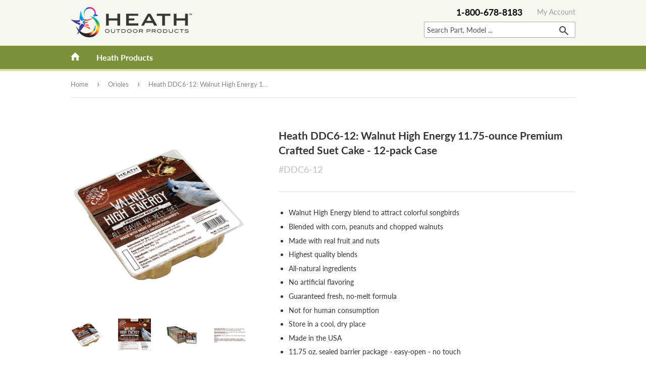

--- FILE ---
content_type: text/html; charset=utf-8
request_url: https://www.heathmfg.com/collections/orioles/products/walnut-high-energy-premium-crafted-suet-cake
body_size: 25732
content:
<!doctype html>
<html class="no-touch no-js">
  <head>
	<script id="pandectes-rules">   /* PANDECTES-GDPR: DO NOT MODIFY AUTO GENERATED CODE OF THIS SCRIPT */      window.PandectesSettings = {"store":{"id":25238765613,"plan":"premium","theme":"Heath Outdoors (Add phone number - May 30)","primaryLocale":"en","adminMode":false,"headless":false,"storefrontRootDomain":"","checkoutRootDomain":"","storefrontAccessToken":""},"tsPublished":1717073908,"declaration":{"showPurpose":false,"showProvider":false,"declIntroText":"We use cookies to optimize website functionality, analyze the performance, and provide personalized experience to you. Some cookies are essential to make the website operate and function correctly. Those cookies cannot be disabled. In this window you can manage your preference of cookies.","showDateGenerated":true},"language":{"languageMode":"Single","fallbackLanguage":"en","languageDetection":"browser","languagesSupported":[]},"texts":{"managed":{"headerText":{"en":"We respect your privacy"},"consentText":{"en":"This website uses cookies to ensure you get the best experience."},"dismissButtonText":{"en":"Ok"},"linkText":{"en":"Learn more"},"imprintText":{"en":"Imprint"},"preferencesButtonText":{"en":"Preferences"},"allowButtonText":{"en":"Accept"},"denyButtonText":{"en":"Decline"},"leaveSiteButtonText":{"en":"Leave this site"},"cookiePolicyText":{"en":"Cookie policy"},"preferencesPopupTitleText":{"en":"Manage consent preferences"},"preferencesPopupIntroText":{"en":"We use cookies to optimize website functionality, analyze the performance, and provide personalized experience to you. Some cookies are essential to make the website operate and function correctly. Those cookies cannot be disabled. In this window you can manage your preference of cookies."},"preferencesPopupCloseButtonText":{"en":"Close"},"preferencesPopupAcceptAllButtonText":{"en":"Accept all"},"preferencesPopupRejectAllButtonText":{"en":"Reject all"},"preferencesPopupSaveButtonText":{"en":"Save preferences"},"accessSectionTitleText":{"en":"Data portability"},"accessSectionParagraphText":{"en":"You have the right to request access to your data at any time."},"rectificationSectionTitleText":{"en":"Data Rectification"},"rectificationSectionParagraphText":{"en":"You have the right to request your data to be updated whenever you think it is appropriate."},"erasureSectionTitleText":{"en":"Right to be forgotten"},"erasureSectionParagraphText":{"en":"You have the right to ask all your data to be erased. After that, you will no longer be able to access your account."},"declIntroText":{"en":"We use cookies to optimize website functionality, analyze the performance, and provide personalized experience to you. Some cookies are essential to make the website operate and function correctly. Those cookies cannot be disabled. In this window you can manage your preference of cookies."}},"categories":{"strictlyNecessaryCookiesTitleText":{"en":"Strictly necessary cookies"},"functionalityCookiesTitleText":{"en":"Functional cookies"},"performanceCookiesTitleText":{"en":"Performance cookies"},"targetingCookiesTitleText":{"en":"Targeting cookies"},"unclassifiedCookiesTitleText":{"en":"Unclassified cookies"},"strictlyNecessaryCookiesDescriptionText":{"en":"These cookies are essential in order to enable you to move around the website and use its features, such as accessing secure areas of the website. The website cannot function properly without these cookies."},"functionalityCookiesDescriptionText":{"en":"These cookies enable the site to provide enhanced functionality and personalisation. They may be set by us or by third party providers whose services we have added to our pages. If you do not allow these cookies then some or all of these services may not function properly."},"performanceCookiesDescriptionText":{"en":"These cookies enable us to monitor and improve the performance of our website. For example, they allow us to count visits, identify traffic sources and see which parts of the site are most popular."},"targetingCookiesDescriptionText":{"en":"These cookies may be set through our site by our advertising partners. They may be used by those companies to build a profile of your interests and show you relevant adverts on other sites.    They do not store directly personal information, but are based on uniquely identifying your browser and internet device. If you do not allow these cookies, you will experience less targeted advertising."},"unclassifiedCookiesDescriptionText":{"en":"Unclassified cookies are cookies that we are in the process of classifying, together with the providers of individual cookies."}},"auto":{"declName":{"en":"Name"},"declPath":{"en":"Path"},"declType":{"en":"Type"},"declDomain":{"en":"Domain"},"declPurpose":{"en":"Purpose"},"declProvider":{"en":"Provider"},"declRetention":{"en":"Retention"},"declFirstParty":{"en":"First-party"},"declThirdParty":{"en":"Third-party"},"declSeconds":{"en":"seconds"},"declMinutes":{"en":"minutes"},"declHours":{"en":"hours"},"declDays":{"en":"days"},"declMonths":{"en":"months"},"declYears":{"en":"years"},"declSession":{"en":"Session"},"cookiesDetailsText":{"en":"Cookies details"},"preferencesPopupAlwaysAllowedText":{"en":"Always allowed"},"submitButton":{"en":"Submit"},"submittingButton":{"en":"Submitting..."},"cancelButton":{"en":"Cancel"},"guestsSupportInfoText":{"en":"Please login with your customer account to further proceed."},"guestsSupportEmailPlaceholder":{"en":"E-mail address"},"guestsSupportEmailValidationError":{"en":"Email is not valid"},"guestsSupportEmailSuccessTitle":{"en":"Thank you for your request"},"guestsSupportEmailFailureTitle":{"en":"A problem occurred"},"guestsSupportEmailSuccessMessage":{"en":"If you are registered as a customer of this store, you will soon receive an email with instructions on how to proceed."},"guestsSupportEmailFailureMessage":{"en":"Your request was not submitted. Please try again and if problem persists, contact store owner for assistance."},"confirmationSuccessTitle":{"en":"Your request is verified"},"confirmationFailureTitle":{"en":"A problem occurred"},"confirmationSuccessMessage":{"en":"We will soon get back to you as to your request."},"confirmationFailureMessage":{"en":"Your request was not verified. Please try again and if problem persists, contact store owner for assistance"},"consentSectionTitleText":{"en":"Your cookie consent"},"consentSectionNoConsentText":{"en":"You have not consented to the cookies policy of this website."},"consentSectionConsentedText":{"en":"You consented to the cookies policy of this website on"},"consentStatus":{"en":"Consent preference"},"consentDate":{"en":"Consent date"},"consentId":{"en":"Consent ID"},"consentSectionChangeConsentActionText":{"en":"Change consent preference"},"accessSectionGDPRRequestsActionText":{"en":"Data subject requests"},"accessSectionAccountInfoActionText":{"en":"Personal data"},"accessSectionOrdersRecordsActionText":{"en":"Orders"},"accessSectionDownloadReportActionText":{"en":"Request export"},"rectificationCommentPlaceholder":{"en":"Describe what you want to be updated"},"rectificationCommentValidationError":{"en":"Comment is required"},"rectificationSectionEditAccountActionText":{"en":"Request an update"},"erasureSectionRequestDeletionActionText":{"en":"Request personal data deletion"}}},"library":{"previewMode":false,"fadeInTimeout":0,"defaultBlocked":7,"showLink":true,"showImprintLink":false,"enabled":true,"cookie":{"name":"_pandectes_gdpr","expiryDays":365,"secure":true},"dismissOnScroll":false,"dismissOnWindowClick":false,"dismissOnTimeout":false,"palette":{"popup":{"background":"#FFFFFF","backgroundForCalculations":{"a":1,"b":255,"g":255,"r":255},"text":"#000000"},"button":{"background":"transparent","backgroundForCalculations":{"a":1,"b":255,"g":255,"r":255},"text":"#000000","textForCalculation":{"a":1,"b":0,"g":0,"r":0},"border":"#000000"}},"content":{"href":"https://heathoutdoors.myshopify.com/policies/privacy-policy","imprintHref":"/","close":"&#10005;","target":"","logo":"<img class=\"cc-banner-logo\" height=\"40\" width=\"40\" src=\"https://cdn.shopify.com/s/files/1/0252/3876/5613/t/14/assets/pandectes-logo.png?v=1717036918\" alt=\"Heathoutdoors\" />"},"window":"<div role=\"dialog\" aria-live=\"polite\" aria-label=\"cookieconsent\" aria-describedby=\"cookieconsent:desc\" id=\"pandectes-banner\" class=\"cc-window-wrapper cc-popup-wrapper\"><div class=\"pd-cookie-banner-window cc-window {{classes}}\"><!--googleoff: all-->{{children}}<!--googleon: all--></div></div>","compliance":{"opt-both":"<div class=\"cc-compliance cc-highlight\">{{deny}}{{allow}}</div>"},"type":"opt-both","layouts":{"basic":"{{logo}}{{messagelink}}{{compliance}}{{close}}"},"position":"popup","theme":"wired","revokable":true,"animateRevokable":false,"revokableReset":false,"revokableLogoUrl":"https://cdn.shopify.com/s/files/1/0252/3876/5613/t/14/assets/pandectes-reopen-logo.png?v=1717036918","revokablePlacement":"bottom-left","revokableMarginHorizontal":15,"revokableMarginVertical":15,"static":false,"autoAttach":true,"hasTransition":true,"blacklistPage":[""]},"geolocation":{"brOnly":false,"caOnly":false,"euOnly":false,"jpOnly":false,"thOnly":false,"canadaOnly":false,"globalVisibility":true},"dsr":{"guestsSupport":false,"accessSectionDownloadReportAuto":false},"banner":{"resetTs":1688577540,"extraCss":"        .cc-banner-logo {max-width: 24em!important;}    @media(min-width: 768px) {.cc-window.cc-floating{max-width: 24em!important;width: 24em!important;}}    .cc-message, .pd-cookie-banner-window .cc-header, .cc-logo {text-align: left}    .cc-window-wrapper{z-index: 2147483647;-webkit-transition: opacity 1s ease;  transition: opacity 1s ease;}    .cc-window{z-index: 2147483647;font-family: inherit;}    .pd-cookie-banner-window .cc-header{font-family: inherit;}    .pd-cp-ui{font-family: inherit; background-color: #FFFFFF;color:#000000;}    button.pd-cp-btn, a.pd-cp-btn{}    input + .pd-cp-preferences-slider{background-color: rgba(0, 0, 0, 0.3)}    .pd-cp-scrolling-section::-webkit-scrollbar{background-color: rgba(0, 0, 0, 0.3)}    input:checked + .pd-cp-preferences-slider{background-color: rgba(0, 0, 0, 1)}    .pd-cp-scrolling-section::-webkit-scrollbar-thumb {background-color: rgba(0, 0, 0, 1)}    .pd-cp-ui-close{color:#000000;}    .pd-cp-preferences-slider:before{background-color: #FFFFFF}    .pd-cp-title:before {border-color: #000000!important}    .pd-cp-preferences-slider{background-color:#000000}    .pd-cp-toggle{color:#000000!important}    @media(max-width:699px) {.pd-cp-ui-close-top svg {fill: #000000}}    .pd-cp-toggle:hover,.pd-cp-toggle:visited,.pd-cp-toggle:active{color:#000000!important}    .pd-cookie-banner-window {box-shadow: 0 0 18px rgb(0 0 0 / 20%);}  ","customJavascript":null,"showPoweredBy":false,"hybridStrict":false,"cookiesBlockedByDefault":"7","isActive":true,"implicitSavePreferences":false,"cookieIcon":false,"blockBots":false,"showCookiesDetails":false,"hasTransition":true,"blockingPage":false,"showOnlyLandingPage":false,"leaveSiteUrl":"https://www.google.com","linkRespectStoreLang":false},"cookies":{"0":[{"name":"keep_alive","domain":"www.heathmfg.com","path":"/","provider":"Shopify","firstParty":true,"retention":"30 minute(s)","expires":30,"unit":"declMinutes","purpose":{"en":"Used in connection with buyer localization."}},{"name":"localization","domain":"www.heathmfg.com","path":"/","provider":"Shopify","firstParty":true,"retention":"1 year(s)","expires":1,"unit":"declYears","purpose":{"en":"Shopify store localization"}},{"name":"cart_currency","domain":"www.heathmfg.com","path":"/","provider":"Shopify","firstParty":true,"retention":"14 day(s)","expires":14,"unit":"declDays","purpose":{"en":"Used in connection with shopping cart."}},{"name":"secure_customer_sig","domain":"www.heathmfg.com","path":"/","provider":"Shopify","firstParty":true,"retention":"1 year(s)","expires":1,"unit":"declYears","purpose":{"en":"Used in connection with customer login."}},{"name":"_cmp_a","domain":".heathmfg.com","path":"/","provider":"Shopify","firstParty":true,"retention":"24 hour(s)","expires":24,"unit":"declHours","purpose":{"en":"Used for managing customer privacy settings."}},{"name":"shopify_pay_redirect","domain":"www.heathmfg.com","path":"/","provider":"Shopify","firstParty":true,"retention":"60 minute(s)","expires":60,"unit":"declMinutes","purpose":{"en":"Used in connection with checkout."}},{"name":"_secure_session_id","domain":"www.heathmfg.com","path":"/","provider":"Shopify","firstParty":true,"retention":"24 hour(s)","expires":24,"unit":"declHours","purpose":{"en":"Used in connection with navigation through a storefront."}}],"1":[],"2":[{"name":"_y","domain":".heathmfg.com","path":"/","provider":"Shopify","firstParty":true,"retention":"1 year(s)","expires":1,"unit":"declYears","purpose":{"en":"Shopify analytics."}},{"name":"_s","domain":".heathmfg.com","path":"/","provider":"Shopify","firstParty":true,"retention":"30 minute(s)","expires":30,"unit":"declMinutes","purpose":{"en":"Shopify analytics."}},{"name":"_shopify_sa_p","domain":".heathmfg.com","path":"/","provider":"Shopify","firstParty":true,"retention":"30 minute(s)","expires":30,"unit":"declMinutes","purpose":{"en":"Shopify analytics relating to marketing & referrals."}},{"name":"_shopify_y","domain":".heathmfg.com","path":"/","provider":"Shopify","firstParty":true,"retention":"1 year(s)","expires":1,"unit":"declYears","purpose":{"en":"Shopify analytics."}},{"name":"_gid","domain":".heathmfg.com","path":"/","provider":"Google","firstParty":true,"retention":"24 hour(s)","expires":24,"unit":"declHours","purpose":{"en":"Cookie is placed by Google Analytics to count and track pageviews."}},{"name":"_shopify_s","domain":".heathmfg.com","path":"/","provider":"Shopify","firstParty":true,"retention":"30 minute(s)","expires":30,"unit":"declMinutes","purpose":{"en":"Shopify analytics."}},{"name":"_gat","domain":".heathmfg.com","path":"/","provider":"Google","firstParty":true,"retention":"50 second(s)","expires":50,"unit":"declSeconds","purpose":{"en":"Cookie is placed by Google Analytics to filter requests from bots."}},{"name":"_orig_referrer","domain":".heathmfg.com","path":"/","provider":"Shopify","firstParty":true,"retention":"14 day(s)","expires":14,"unit":"declDays","purpose":{"en":"Tracks landing pages."}},{"name":"_ga","domain":".heathmfg.com","path":"/","provider":"Google","firstParty":true,"retention":"1 year(s)","expires":1,"unit":"declYears","purpose":{"en":"Cookie is set by Google Analytics with unknown functionality"}},{"name":"_landing_page","domain":".heathmfg.com","path":"/","provider":"Shopify","firstParty":true,"retention":"14 day(s)","expires":14,"unit":"declDays","purpose":{"en":"Tracks landing pages."}},{"name":"__cf_bm","domain":".www.heathmfg.com","path":"/","provider":"CloudFlare","firstParty":true,"retention":"30 minute(s)","expires":30,"unit":"declMinutes","purpose":{"en":"Used to manage incoming traffic that matches criteria associated with bots."}},{"name":"__cf_bm","domain":".fonts.shopifycdn.com","path":"/","provider":"CloudFlare","firstParty":true,"retention":"30 minute(s)","expires":30,"unit":"declMinutes","purpose":{"en":"Used to manage incoming traffic that matches criteria associated with bots."}},{"name":"__cf_bm","domain":".cdn.shopify.com","path":"/","provider":"CloudFlare","firstParty":true,"retention":"30 minute(s)","expires":30,"unit":"declMinutes","purpose":{"en":"Used to manage incoming traffic that matches criteria associated with bots."}},{"name":"__cf_bm","domain":".shop.app","path":"/","provider":"CloudFlare","firstParty":true,"retention":"30 minute(s)","expires":30,"unit":"declMinutes","purpose":{"en":"Used to manage incoming traffic that matches criteria associated with bots."}},{"name":"_ga_32QWMYY76T","domain":".heathmfg.com","path":"/","provider":"Google","firstParty":true,"retention":"1 year(s)","expires":1,"unit":"declYears","purpose":{"en":"Cookie is set by Google Analytics with unknown functionality"}},{"name":"_shopify_sa_t","domain":".heathmfg.com","path":"/","provider":"Shopify","firstParty":true,"retention":"30 minute(s)","expires":30,"unit":"declMinutes","purpose":{"en":"Shopify analytics relating to marketing & referrals."}},{"name":"_ga_9052WXVB4M","domain":".heathmfg.com","path":"/","provider":"Google","firstParty":true,"retention":"1 year(s)","expires":1,"unit":"declYears","purpose":{"en":"Cookie is set by Google Analytics with unknown functionality"}},{"name":"__cf_bm","domain":".pay.shopify.com","path":"/","provider":"CloudFlare","firstParty":true,"retention":"30 minute(s)","expires":30,"unit":"declMinutes","purpose":{"en":"Used to manage incoming traffic that matches criteria associated with bots."}}],"4":[],"8":[{"name":"x-edge-route-via","domain":"accessibly.app","path":"/","provider":"Unknown","firstParty":true,"retention":"Session","expires":-1688577561,"unit":"declSeconds","purpose":{"en":""}}]},"blocker":{"isActive":false,"googleConsentMode":{"id":"","analyticsId":"","isActive":false,"adStorageCategory":4,"analyticsStorageCategory":2,"personalizationStorageCategory":1,"functionalityStorageCategory":1,"customEvent":true,"securityStorageCategory":0,"redactData":true,"urlPassthrough":false},"facebookPixel":{"id":"","isActive":false,"ldu":false},"rakuten":{"isActive":false,"cmp":false,"ccpa":false},"gpcIsActive":false,"defaultBlocked":7,"patterns":{"whiteList":[],"blackList":{"1":[],"2":[],"4":[],"8":[]},"iframesWhiteList":[],"iframesBlackList":{"1":[],"2":[],"4":[],"8":[]},"beaconsWhiteList":[],"beaconsBlackList":{"1":[],"2":[],"4":[],"8":[]}}}}      !function(){"use strict";window.PandectesRules=window.PandectesRules||{},window.PandectesRules.manualBlacklist={1:[],2:[],4:[]},window.PandectesRules.blacklistedIFrames={1:[],2:[],4:[]},window.PandectesRules.blacklistedCss={1:[],2:[],4:[]},window.PandectesRules.blacklistedBeacons={1:[],2:[],4:[]};var e="javascript/blocked";function t(e){return new RegExp(e.replace(/[/\\.+?$()]/g,"\\$&").replace("*","(.*)"))}var n=function(e){var t=arguments.length>1&&void 0!==arguments[1]?arguments[1]:"log";new URLSearchParams(window.location.search).get("log")&&console[t]("PandectesRules: ".concat(e))};function a(e){var t=document.createElement("script");t.async=!0,t.src=e,document.head.appendChild(t)}function r(e,t){var n=Object.keys(e);if(Object.getOwnPropertySymbols){var a=Object.getOwnPropertySymbols(e);t&&(a=a.filter((function(t){return Object.getOwnPropertyDescriptor(e,t).enumerable}))),n.push.apply(n,a)}return n}function o(e){for(var t=1;t<arguments.length;t++){var n=null!=arguments[t]?arguments[t]:{};t%2?r(Object(n),!0).forEach((function(t){c(e,t,n[t])})):Object.getOwnPropertyDescriptors?Object.defineProperties(e,Object.getOwnPropertyDescriptors(n)):r(Object(n)).forEach((function(t){Object.defineProperty(e,t,Object.getOwnPropertyDescriptor(n,t))}))}return e}function i(e){var t=function(e,t){if("object"!=typeof e||!e)return e;var n=e[Symbol.toPrimitive];if(void 0!==n){var a=n.call(e,t||"default");if("object"!=typeof a)return a;throw new TypeError("@@toPrimitive must return a primitive value.")}return("string"===t?String:Number)(e)}(e,"string");return"symbol"==typeof t?t:t+""}function s(e){return s="function"==typeof Symbol&&"symbol"==typeof Symbol.iterator?function(e){return typeof e}:function(e){return e&&"function"==typeof Symbol&&e.constructor===Symbol&&e!==Symbol.prototype?"symbol":typeof e},s(e)}function c(e,t,n){return(t=i(t))in e?Object.defineProperty(e,t,{value:n,enumerable:!0,configurable:!0,writable:!0}):e[t]=n,e}function l(e,t){return function(e){if(Array.isArray(e))return e}(e)||function(e,t){var n=null==e?null:"undefined"!=typeof Symbol&&e[Symbol.iterator]||e["@@iterator"];if(null!=n){var a,r,o,i,s=[],c=!0,l=!1;try{if(o=(n=n.call(e)).next,0===t){if(Object(n)!==n)return;c=!1}else for(;!(c=(a=o.call(n)).done)&&(s.push(a.value),s.length!==t);c=!0);}catch(e){l=!0,r=e}finally{try{if(!c&&null!=n.return&&(i=n.return(),Object(i)!==i))return}finally{if(l)throw r}}return s}}(e,t)||u(e,t)||function(){throw new TypeError("Invalid attempt to destructure non-iterable instance.\nIn order to be iterable, non-array objects must have a [Symbol.iterator]() method.")}()}function d(e){return function(e){if(Array.isArray(e))return f(e)}(e)||function(e){if("undefined"!=typeof Symbol&&null!=e[Symbol.iterator]||null!=e["@@iterator"])return Array.from(e)}(e)||u(e)||function(){throw new TypeError("Invalid attempt to spread non-iterable instance.\nIn order to be iterable, non-array objects must have a [Symbol.iterator]() method.")}()}function u(e,t){if(e){if("string"==typeof e)return f(e,t);var n=Object.prototype.toString.call(e).slice(8,-1);return"Object"===n&&e.constructor&&(n=e.constructor.name),"Map"===n||"Set"===n?Array.from(e):"Arguments"===n||/^(?:Ui|I)nt(?:8|16|32)(?:Clamped)?Array$/.test(n)?f(e,t):void 0}}function f(e,t){(null==t||t>e.length)&&(t=e.length);for(var n=0,a=new Array(t);n<t;n++)a[n]=e[n];return a}var p=window.PandectesRulesSettings||window.PandectesSettings,g=!(void 0===window.dataLayer||!Array.isArray(window.dataLayer)||!window.dataLayer.some((function(e){return"pandectes_full_scan"===e.event}))),y=function(){var e,t=arguments.length>0&&void 0!==arguments[0]?arguments[0]:"_pandectes_gdpr",n=("; "+document.cookie).split("; "+t+"=");if(n.length<2)e={};else{var a=n.pop().split(";");e=window.atob(a.shift())}var r=function(e){try{return JSON.parse(e)}catch(e){return!1}}(e);return!1!==r?r:e}(),h=p.banner.isActive,v=p.blocker,w=v.defaultBlocked,m=v.patterns,b=y&&null!==y.preferences&&void 0!==y.preferences?y.preferences:null,_=g?0:h?null===b?w:b:0,k={1:!(1&_),2:!(2&_),4:!(4&_)},S=m.blackList,L=m.whiteList,C=m.iframesBlackList,P=m.iframesWhiteList,A=m.beaconsBlackList,O=m.beaconsWhiteList,E={blackList:[],whiteList:[],iframesBlackList:{1:[],2:[],4:[],8:[]},iframesWhiteList:[],beaconsBlackList:{1:[],2:[],4:[],8:[]},beaconsWhiteList:[]};[1,2,4].map((function(e){var n;k[e]||((n=E.blackList).push.apply(n,d(S[e].length?S[e].map(t):[])),E.iframesBlackList[e]=C[e].length?C[e].map(t):[],E.beaconsBlackList[e]=A[e].length?A[e].map(t):[])})),E.whiteList=L.length?L.map(t):[],E.iframesWhiteList=P.length?P.map(t):[],E.beaconsWhiteList=O.length?O.map(t):[];var B={scripts:[],iframes:{1:[],2:[],4:[]},beacons:{1:[],2:[],4:[]},css:{1:[],2:[],4:[]}},j=function(t,n){return t&&(!n||n!==e)&&(!E.blackList||E.blackList.some((function(e){return e.test(t)})))&&(!E.whiteList||E.whiteList.every((function(e){return!e.test(t)})))},I=function(e){var t=e.getAttribute("src");return E.blackList&&E.blackList.every((function(e){return!e.test(t)}))||E.whiteList&&E.whiteList.some((function(e){return e.test(t)}))},R=function(e,t){var n=E.iframesBlackList[t],a=E.iframesWhiteList;return e&&(!n||n.some((function(t){return t.test(e)})))&&(!a||a.every((function(t){return!t.test(e)})))},T=function(e,t){var n=E.beaconsBlackList[t],a=E.beaconsWhiteList;return e&&(!n||n.some((function(t){return t.test(e)})))&&(!a||a.every((function(t){return!t.test(e)})))},N=new MutationObserver((function(e){for(var t=0;t<e.length;t++)for(var n=e[t].addedNodes,a=0;a<n.length;a++){var r=n[a],o=r.dataset&&r.dataset.cookiecategory;if(1===r.nodeType&&"LINK"===r.tagName){var i=r.dataset&&r.dataset.href;if(i&&o)switch(o){case"functionality":case"C0001":B.css[1].push(i);break;case"performance":case"C0002":B.css[2].push(i);break;case"targeting":case"C0003":B.css[4].push(i)}}}})),D=new MutationObserver((function(t){for(var n=0;n<t.length;n++)for(var a=t[n].addedNodes,r=function(){var t=a[o],n=t.src||t.dataset&&t.dataset.src,r=t.dataset&&t.dataset.cookiecategory;if(1===t.nodeType&&"IFRAME"===t.tagName){if(n){var i=!1;R(n,1)||"functionality"===r||"C0001"===r?(i=!0,B.iframes[1].push(n)):R(n,2)||"performance"===r||"C0002"===r?(i=!0,B.iframes[2].push(n)):(R(n,4)||"targeting"===r||"C0003"===r)&&(i=!0,B.iframes[4].push(n)),i&&(t.removeAttribute("src"),t.setAttribute("data-src",n))}}else if(1===t.nodeType&&"IMG"===t.tagName){if(n){var s=!1;T(n,1)?(s=!0,B.beacons[1].push(n)):T(n,2)?(s=!0,B.beacons[2].push(n)):T(n,4)&&(s=!0,B.beacons[4].push(n)),s&&(t.removeAttribute("src"),t.setAttribute("data-src",n))}}else if(1===t.nodeType&&"LINK"===t.tagName){var c=t.dataset&&t.dataset.href;if(c&&r)switch(r){case"functionality":case"C0001":B.css[1].push(c);break;case"performance":case"C0002":B.css[2].push(c);break;case"targeting":case"C0003":B.css[4].push(c)}}else if(1===t.nodeType&&"SCRIPT"===t.tagName){var l=t.type,d=!1;if(j(n,l))d=!0;else if(n&&r)switch(r){case"functionality":case"C0001":d=!0,window.PandectesRules.manualBlacklist[1].push(n);break;case"performance":case"C0002":d=!0,window.PandectesRules.manualBlacklist[2].push(n);break;case"targeting":case"C0003":d=!0,window.PandectesRules.manualBlacklist[4].push(n)}if(d){B.scripts.push([t,l]),t.type=e;t.addEventListener("beforescriptexecute",(function n(a){t.getAttribute("type")===e&&a.preventDefault(),t.removeEventListener("beforescriptexecute",n)})),t.parentElement&&t.parentElement.removeChild(t)}}},o=0;o<a.length;o++)r()})),z=document.createElement,x={src:Object.getOwnPropertyDescriptor(HTMLScriptElement.prototype,"src"),type:Object.getOwnPropertyDescriptor(HTMLScriptElement.prototype,"type")};window.PandectesRules.unblockCss=function(e){var t=B.css[e]||[];t.length&&n("Unblocking CSS for ".concat(e)),t.forEach((function(e){var t=document.querySelector('link[data-href^="'.concat(e,'"]'));t.removeAttribute("data-href"),t.href=e})),B.css[e]=[]},window.PandectesRules.unblockIFrames=function(e){var t=B.iframes[e]||[];t.length&&n("Unblocking IFrames for ".concat(e)),E.iframesBlackList[e]=[],t.forEach((function(e){var t=document.querySelector('iframe[data-src^="'.concat(e,'"]'));t.removeAttribute("data-src"),t.src=e})),B.iframes[e]=[]},window.PandectesRules.unblockBeacons=function(e){var t=B.beacons[e]||[];t.length&&n("Unblocking Beacons for ".concat(e)),E.beaconsBlackList[e]=[],t.forEach((function(e){var t=document.querySelector('img[data-src^="'.concat(e,'"]'));t.removeAttribute("data-src"),t.src=e})),B.beacons[e]=[]},window.PandectesRules.unblockInlineScripts=function(e){var t=1===e?"functionality":2===e?"performance":"targeting";document.querySelectorAll('script[type="javascript/blocked"][data-cookiecategory="'.concat(t,'"]')).forEach((function(e){var t=e.textContent;e.parentNode.removeChild(e);var n=document.createElement("script");n.type="text/javascript",n.textContent=t,document.body.appendChild(n)}))},window.PandectesRules.unblock=function(a){a.length<1?(E.blackList=[],E.whiteList=[],E.iframesBlackList=[],E.iframesWhiteList=[]):(E.blackList&&(E.blackList=E.blackList.filter((function(e){return a.every((function(t){return"string"==typeof t?!e.test(t):t instanceof RegExp?e.toString()!==t.toString():void 0}))}))),E.whiteList&&(E.whiteList=[].concat(d(E.whiteList),d(a.map((function(e){if("string"==typeof e){var n=".*"+t(e)+".*";if(E.whiteList.every((function(e){return e.toString()!==n.toString()})))return new RegExp(n)}else if(e instanceof RegExp&&E.whiteList.every((function(t){return t.toString()!==e.toString()})))return e;return null})).filter(Boolean)))));for(var r=document.querySelectorAll('script[type="'.concat(e,'"]')),o=0;o<r.length;o++){var i=r[o];I(i)&&(B.scripts.push([i,"application/javascript"]),i.parentElement.removeChild(i))}var s=0;d(B.scripts).forEach((function(e,t){var n=l(e,2),a=n[0],r=n[1];if(I(a)){for(var o=document.createElement("script"),i=0;i<a.attributes.length;i++){var c=a.attributes[i];"src"!==c.name&&"type"!==c.name&&o.setAttribute(c.name,a.attributes[i].value)}o.setAttribute("src",a.src),o.setAttribute("type",r||"application/javascript"),document.head.appendChild(o),B.scripts.splice(t-s,1),s++}})),0==E.blackList.length&&0===E.iframesBlackList[1].length&&0===E.iframesBlackList[2].length&&0===E.iframesBlackList[4].length&&0===E.beaconsBlackList[1].length&&0===E.beaconsBlackList[2].length&&0===E.beaconsBlackList[4].length&&(n("Disconnecting observers"),D.disconnect(),N.disconnect())};var M,U,F=p.store.adminMode,W=p.banner.isActive,H=p.blocker,q=H.defaultBlocked;W&&(M=function(){!function(){var e=window.Shopify.trackingConsent;if(!1!==e.shouldShowBanner()||null!==b||7!==q)try{var t=F&&!(window.Shopify&&window.Shopify.AdminBarInjector),a={preferences:!(1&_)||g||t,analytics:!(2&_)||g||t,marketing:!(4&_)||g||t};e.firstPartyMarketingAllowed()===a.marketing&&e.analyticsProcessingAllowed()===a.analytics&&e.preferencesProcessingAllowed()===a.preferences||(a.sale_of_data=a.marketing,e.setTrackingConsent(a,(function(e){e&&e.error?n("Shopify.customerPrivacy API - failed to setTrackingConsent"):n("setTrackingConsent(".concat(JSON.stringify(a),")"))})))}catch(e){n("Shopify.customerPrivacy API - exception")}}(),function(){var e=window.Shopify.trackingConsent,t=e.currentVisitorConsent();if(H.gpcIsActive&&"CCPA"===e.getRegulation()&&"no"===t.gpc&&"yes"!==t.sale_of_data){var a={sale_of_data:!1};e.setTrackingConsent(a,(function(e){e&&e.error?n("Shopify.customerPrivacy API - failed to setTrackingConsent({".concat(JSON.stringify(a),")")):n("setTrackingConsent(".concat(JSON.stringify(a),")"))}))}}()},U=null,window.Shopify&&window.Shopify.loadFeatures&&window.Shopify.trackingConsent?M():U=setInterval((function(){window.Shopify&&window.Shopify.loadFeatures&&(clearInterval(U),window.Shopify.loadFeatures([{name:"consent-tracking-api",version:"0.1"}],(function(e){e?n("Shopify.customerPrivacy API - failed to load"):(n("shouldShowBanner() -> ".concat(window.Shopify.trackingConsent.shouldShowBanner()," | saleOfDataRegion() -> ").concat(window.Shopify.trackingConsent.saleOfDataRegion())),M())})))}),10));var G=["AT","BE","BG","HR","CY","CZ","DK","EE","FI","FR","DE","GR","HU","IE","IT","LV","LT","LU","MT","NL","PL","PT","RO","SK","SI","ES","SE","GB","LI","NO","IS"],J=p.banner.isActive,K=p.geolocation,V=K.caOnly,$=void 0!==V&&V,Y=K.euOnly,Z=void 0!==Y&&Y,Q=K.brOnly,X=void 0!==Q&&Q,ee=K.jpOnly,te=void 0!==ee&&ee,ne=K.thOnly,ae=void 0!==ne&&ne,re=K.chOnly,oe=void 0!==re&&re,ie=K.zaOnly,se=void 0!==ie&&ie,ce=K.canadaOnly,le=void 0!==ce&&ce,de=K.globalVisibility,ue=void 0===de||de,fe=p.blocker.googleConsentMode,pe=fe.isActive,ge=fe.customEvent,ye=fe.id,he=void 0===ye?"":ye,ve=fe.analyticsId,we=void 0===ve?"":ve,me=fe.adwordsId,be=void 0===me?"":me,_e=fe.redactData,ke=fe.urlPassthrough,Se=fe.adStorageCategory,Le=fe.analyticsStorageCategory,Ce=fe.functionalityStorageCategory,Pe=fe.personalizationStorageCategory,Ae=fe.securityStorageCategory,Oe=fe.dataLayerProperty,Ee=void 0===Oe?"dataLayer":Oe,Be=fe.waitForUpdate,je=void 0===Be?0:Be,Ie=fe.useNativeChannel,Re=void 0!==Ie&&Ie;function Te(){window[Ee].push(arguments)}window[Ee]=window[Ee]||[];var Ne,De,ze={hasInitialized:!1,useNativeChannel:!1,ads_data_redaction:!1,url_passthrough:!1,data_layer_property:"dataLayer",storage:{ad_storage:"granted",ad_user_data:"granted",ad_personalization:"granted",analytics_storage:"granted",functionality_storage:"granted",personalization_storage:"granted",security_storage:"granted"}};if(J&&pe){var xe=_&Se?"denied":"granted",Me=_&Le?"denied":"granted",Ue=_&Ce?"denied":"granted",Fe=_&Pe?"denied":"granted",We=_&Ae?"denied":"granted";ze.hasInitialized=!0,ze.useNativeChannel=Re,ze.ads_data_redaction="denied"===xe&&_e,ze.url_passthrough=ke,ze.storage.ad_storage=xe,ze.storage.ad_user_data=xe,ze.storage.ad_personalization=xe,ze.storage.analytics_storage=Me,ze.storage.functionality_storage=Ue,ze.storage.personalization_storage=Fe,ze.storage.security_storage=We,je&&(ze.storage.wait_for_update="denied"===Me||"denied"===xe?je:0),ze.data_layer_property=Ee||"dataLayer",ze.ads_data_redaction&&Te("set","ads_data_redaction",ze.ads_data_redaction),ze.url_passthrough&&Te("set","url_passthrough",ze.url_passthrough),ze.useNativeChannel&&(window[Ee].push=function(){for(var e=arguments.length,t=new Array(e),n=0;n<e;n++)t[n]=arguments[n];if(t&&t[0]){var a=t[0][0],r=t[0][1],o=t[0][2],i=o&&"object"===s(o)&&4===Object.values(o).length&&o.ad_storage&&o.analytics_storage&&o.ad_user_data&&o.ad_personalization;if("consent"===a&&i)if("default"===r)o.functionality_storage=ze.storage.functionality_storage,o.personalization_storage=ze.storage.personalization_storage,o.security_storage="granted",ze.storage.wait_for_update&&(o.wait_for_update=ze.storage.wait_for_update);else if("update"===r){try{var c=window.Shopify.customerPrivacy.preferencesProcessingAllowed()?"granted":"denied";o.functionality_storage=c,o.personalization_storage=c}catch(e){}o.security_storage="granted"}}return Array.prototype.push.apply(this,t)}),function(){!1===Re?console.log("Pandectes: Google Consent Mode (av2)"):console.log("Pandectes: Google Consent Mode (av2nc)");ue?Te("consent","default",ze.storage):(console.log(b),null===b?(Te("consent","default",o(o({},ze.storage),{},{region:[].concat(d(Z?G:[]),d($?["US-CA","US-VA","US-CT","US-UT","US-CO"]:[]),d(X?["BR"]:[]),d(te?["JP"]:[]),d(le?["CA"]:[]),d(ae?["TH"]:[]),d(oe?["CH"]:[]),d(se?["ZA"]:[]))})),Te("consent","default",{ad_storage:"granted",ad_user_data:"granted",ad_personalization:"granted",analytics_storage:"granted",functionality_storage:"granted",personalization_storage:"granted",security_storage:"granted"})):Te("consent","default",ze.storage));(he.length||we.length||be.length)&&(window[ze.data_layer_property].push({"pandectes.start":(new Date).getTime(),event:"pandectes-rules.min.js"}),(we.length||be.length)&&Te("js",new Date));var e="https://www.googletagmanager.com";if(he.length){var t=he.split(",");window[ze.data_layer_property].push({"gtm.start":(new Date).getTime(),event:"gtm.js"});for(var n=0;n<t.length;n++){var r="dataLayer"!==ze.data_layer_property?"&l=".concat(ze.data_layer_property):"";a("".concat(e,"/gtm.js?id=").concat(t[n].trim()).concat(r))}}if(we.length)for(var i=we.split(","),s=0;s<i.length;s++){var c=i[s].trim();c.length&&(a("".concat(e,"/gtag/js?id=").concat(c)),Te("config",c,{send_page_view:!1}))}if(be.length)for(var l=be.split(","),u=0;u<l.length;u++){var f=l[u].trim();f.length&&(a("".concat(e,"/gtag/js?id=").concat(f)),Te("config",f,{allow_enhanced_conversions:!0}))}}()}J&&ge&&(De=7===(Ne=_)?"deny":0===Ne?"allow":"mixed",window[Ee].push({event:"Pandectes_Consent_Update",pandectes_status:De,pandectes_categories:{C0000:"allow",C0001:k[1]?"allow":"deny",C0002:k[2]?"allow":"deny",C0003:k[4]?"allow":"deny"}}));var He=p.blocker,qe=He.klaviyoIsActive,Ge=He.googleConsentMode.adStorageCategory;qe&&window.addEventListener("PandectesEvent_OnConsent",(function(e){var t=e.detail.preferences;if(null!=t){var n=t&Ge?"denied":"granted";void 0!==window.klaviyo&&window.klaviyo.isIdentified()&&window.klaviyo.push(["identify",{ad_personalization:n,ad_user_data:n}])}})),p.banner.revokableTrigger&&window.addEventListener("PandectesEvent_OnInitialize",(function(){document.querySelectorAll('[href*="#reopenBanner"]').forEach((function(e){e.onclick=function(e){e.preventDefault(),window.Pandectes.fn.revokeConsent()}}))})),window.PandectesRules.gcm=ze;var Je=p.banner.isActive,Ke=p.blocker.isActive;n("Prefs: ".concat(_," | Banner: ").concat(Je?"on":"off"," | Blocker: ").concat(Ke?"on":"off"));var Ve=null===b&&/\/checkouts\//.test(window.location.pathname);0!==_&&!1===g&&Ke&&!Ve&&(n("Blocker will execute"),document.createElement=function(){for(var t=arguments.length,n=new Array(t),a=0;a<t;a++)n[a]=arguments[a];if("script"!==n[0].toLowerCase())return z.bind?z.bind(document).apply(void 0,n):z;var r=z.bind(document).apply(void 0,n);try{Object.defineProperties(r,{src:o(o({},x.src),{},{set:function(t){j(t,r.type)&&x.type.set.call(this,e),x.src.set.call(this,t)}}),type:o(o({},x.type),{},{get:function(){var t=x.type.get.call(this);return t===e||j(this.src,t)?null:t},set:function(t){var n=j(r.src,r.type)?e:t;x.type.set.call(this,n)}})}),r.setAttribute=function(t,n){if("type"===t){var a=j(r.src,r.type)?e:n;x.type.set.call(r,a)}else"src"===t?(j(n,r.type)&&x.type.set.call(r,e),x.src.set.call(r,n)):HTMLScriptElement.prototype.setAttribute.call(r,t,n)}}catch(e){console.warn("Yett: unable to prevent script execution for script src ",r.src,".\n",'A likely cause would be because you are using a third-party browser extension that monkey patches the "document.createElement" function.')}return r},D.observe(document.documentElement,{childList:!0,subtree:!0}),N.observe(document.documentElement,{childList:!0,subtree:!0}))}();
</script>
	
	
<!-- Google tag (gtag.js) -->
<script async src="https://www.googletagmanager.com/gtag/js?id=G-32QWMYY76T"></script>
<script>
  window.dataLayer = window.dataLayer || [];
  function gtag(){dataLayer.push(arguments);}
  gtag('js', new Date());

  gtag('config', 'G-32QWMYY76T');
</script>
    <script>(function(H){H.className=H.className.replace(/\bno-js\b/,'js')})(document.documentElement)</script>
    <!-- Basic page needs ================================================== -->
    <meta charset="utf-8">
    <meta http-equiv="X-UA-Compatible" content="IE=edge,chrome=1">

    

    <!-- Title and description ================================================== -->
    <title>
      Heath Outdoor Products Walnut High Energy Suet Cake &ndash; Heathoutdoors
    </title>

    
    <meta name="description" content="Heath’s Walnut High Energy premium crafted suet cakes are blended with corn, peanuts, and chopped walnuts to attract a variety of colorful songbirds. These no melt, all-season suet cakes are blended with only natural ingredients and no artificial flavors. Made in the USA. 12 Pack.">
    

    <!-- Product meta ================================================== -->
    <!-- /snippets/social-meta-tags.liquid -->




<meta property="og:site_name" content="Heathoutdoors">
<meta property="og:url" content="https://www.heathmfg.com/products/walnut-high-energy-premium-crafted-suet-cake">
<meta property="og:title" content="Heath DDC6-12: Walnut High Energy 11.75-ounce Premium Crafted Suet Cake - 12-pack Case">
<meta property="og:type" content="product">
<meta property="og:description" content="Heath’s Walnut High Energy premium crafted suet cakes are blended with corn, peanuts, and chopped walnuts to attract a variety of colorful songbirds. These no melt, all-season suet cakes are blended with only natural ingredients and no artificial flavors. Made in the USA. 12 Pack.">

  <meta property="og:price:amount" content="0.00">
  <meta property="og:price:currency" content="USD">

<meta property="og:image" content="http://www.heathmfg.com/cdn/shop/products/ddc6-12_main_f2a96cab-b7b4-4626-9528-e5e3013a0297_1200x1200.jpg?v=1621260488"><meta property="og:image" content="http://www.heathmfg.com/cdn/shop/products/ddc6-12_main_1200x1200.jpg?v=1621260456"><meta property="og:image" content="http://www.heathmfg.com/cdn/shop/products/ddc6-12_package_1200x1200.jpg?v=1621260456">
<meta property="og:image:secure_url" content="https://www.heathmfg.com/cdn/shop/products/ddc6-12_main_f2a96cab-b7b4-4626-9528-e5e3013a0297_1200x1200.jpg?v=1621260488"><meta property="og:image:secure_url" content="https://www.heathmfg.com/cdn/shop/products/ddc6-12_main_1200x1200.jpg?v=1621260456"><meta property="og:image:secure_url" content="https://www.heathmfg.com/cdn/shop/products/ddc6-12_package_1200x1200.jpg?v=1621260456">


<meta name="twitter:card" content="summary_large_image">
<meta name="twitter:title" content="Heath DDC6-12: Walnut High Energy 11.75-ounce Premium Crafted Suet Cake - 12-pack Case">
<meta name="twitter:description" content="Heath’s Walnut High Energy premium crafted suet cakes are blended with corn, peanuts, and chopped walnuts to attract a variety of colorful songbirds. These no melt, all-season suet cakes are blended with only natural ingredients and no artificial flavors. Made in the USA. 12 Pack.">


    <!-- Helpers ================================================== -->
    <link rel="canonical" href="https://www.heathmfg.com/products/walnut-high-energy-premium-crafted-suet-cake">
    <meta name="viewport" content="width=device-width,initial-scale=1">

    
    <link href="https://fonts.googleapis.com/css?family=Lato:100,100i,300,300i,400,400i,700,700i,900,900i&display=swap" rel="stylesheet">
    <link rel="stylesheet" href="https://cdnjs.cloudflare.com/ajax/libs/font-awesome/4.7.0/css/font-awesome.min.css">

    <!-- CSS ================================================== -->
    <link href="//www.heathmfg.com/cdn/shop/t/14/assets/theme.scss.css?v=161411259057656004641763664534" rel="stylesheet" type="text/css" media="all" />
    <link href="//www.heathmfg.com/cdn/shop/t/14/assets/custom-style.css?v=127898235297200395311717036918" rel="stylesheet" type="text/css" media="all" />

    <!-- Header hook for plugins ================================================== -->
    <script>window.performance && window.performance.mark && window.performance.mark('shopify.content_for_header.start');</script><meta id="shopify-digital-wallet" name="shopify-digital-wallet" content="/25238765613/digital_wallets/dialog">
<meta name="shopify-checkout-api-token" content="a5949d9d13bb0995a9128a0d60f476c8">
<meta id="in-context-paypal-metadata" data-shop-id="25238765613" data-venmo-supported="false" data-environment="production" data-locale="en_US" data-paypal-v4="true" data-currency="USD">
<link rel="alternate" type="application/json+oembed" href="https://www.heathmfg.com/products/walnut-high-energy-premium-crafted-suet-cake.oembed">
<script async="async" src="/checkouts/internal/preloads.js?locale=en-US"></script>
<link rel="preconnect" href="https://shop.app" crossorigin="anonymous">
<script async="async" src="https://shop.app/checkouts/internal/preloads.js?locale=en-US&shop_id=25238765613" crossorigin="anonymous"></script>
<script id="apple-pay-shop-capabilities" type="application/json">{"shopId":25238765613,"countryCode":"US","currencyCode":"USD","merchantCapabilities":["supports3DS"],"merchantId":"gid:\/\/shopify\/Shop\/25238765613","merchantName":"Heathoutdoors","requiredBillingContactFields":["postalAddress","email","phone"],"requiredShippingContactFields":["postalAddress","email","phone"],"shippingType":"shipping","supportedNetworks":["visa","masterCard","amex","discover","elo","jcb"],"total":{"type":"pending","label":"Heathoutdoors","amount":"1.00"},"shopifyPaymentsEnabled":true,"supportsSubscriptions":true}</script>
<script id="shopify-features" type="application/json">{"accessToken":"a5949d9d13bb0995a9128a0d60f476c8","betas":["rich-media-storefront-analytics"],"domain":"www.heathmfg.com","predictiveSearch":true,"shopId":25238765613,"locale":"en"}</script>
<script>var Shopify = Shopify || {};
Shopify.shop = "heathoutdoors.myshopify.com";
Shopify.locale = "en";
Shopify.currency = {"active":"USD","rate":"1.0"};
Shopify.country = "US";
Shopify.theme = {"name":"Heath Outdoors (Add phone number - May 30)","id":140759466212,"schema_name":"Supply","schema_version":"8.3.0","theme_store_id":null,"role":"main"};
Shopify.theme.handle = "null";
Shopify.theme.style = {"id":null,"handle":null};
Shopify.cdnHost = "www.heathmfg.com/cdn";
Shopify.routes = Shopify.routes || {};
Shopify.routes.root = "/";</script>
<script type="module">!function(o){(o.Shopify=o.Shopify||{}).modules=!0}(window);</script>
<script>!function(o){function n(){var o=[];function n(){o.push(Array.prototype.slice.apply(arguments))}return n.q=o,n}var t=o.Shopify=o.Shopify||{};t.loadFeatures=n(),t.autoloadFeatures=n()}(window);</script>
<script>
  window.ShopifyPay = window.ShopifyPay || {};
  window.ShopifyPay.apiHost = "shop.app\/pay";
  window.ShopifyPay.redirectState = null;
</script>
<script id="shop-js-analytics" type="application/json">{"pageType":"product"}</script>
<script defer="defer" async type="module" src="//www.heathmfg.com/cdn/shopifycloud/shop-js/modules/v2/client.init-shop-cart-sync_BT-GjEfc.en.esm.js"></script>
<script defer="defer" async type="module" src="//www.heathmfg.com/cdn/shopifycloud/shop-js/modules/v2/chunk.common_D58fp_Oc.esm.js"></script>
<script defer="defer" async type="module" src="//www.heathmfg.com/cdn/shopifycloud/shop-js/modules/v2/chunk.modal_xMitdFEc.esm.js"></script>
<script type="module">
  await import("//www.heathmfg.com/cdn/shopifycloud/shop-js/modules/v2/client.init-shop-cart-sync_BT-GjEfc.en.esm.js");
await import("//www.heathmfg.com/cdn/shopifycloud/shop-js/modules/v2/chunk.common_D58fp_Oc.esm.js");
await import("//www.heathmfg.com/cdn/shopifycloud/shop-js/modules/v2/chunk.modal_xMitdFEc.esm.js");

  window.Shopify.SignInWithShop?.initShopCartSync?.({"fedCMEnabled":true,"windoidEnabled":true});

</script>
<script>
  window.Shopify = window.Shopify || {};
  if (!window.Shopify.featureAssets) window.Shopify.featureAssets = {};
  window.Shopify.featureAssets['shop-js'] = {"shop-cart-sync":["modules/v2/client.shop-cart-sync_DZOKe7Ll.en.esm.js","modules/v2/chunk.common_D58fp_Oc.esm.js","modules/v2/chunk.modal_xMitdFEc.esm.js"],"init-fed-cm":["modules/v2/client.init-fed-cm_B6oLuCjv.en.esm.js","modules/v2/chunk.common_D58fp_Oc.esm.js","modules/v2/chunk.modal_xMitdFEc.esm.js"],"shop-cash-offers":["modules/v2/client.shop-cash-offers_D2sdYoxE.en.esm.js","modules/v2/chunk.common_D58fp_Oc.esm.js","modules/v2/chunk.modal_xMitdFEc.esm.js"],"shop-login-button":["modules/v2/client.shop-login-button_QeVjl5Y3.en.esm.js","modules/v2/chunk.common_D58fp_Oc.esm.js","modules/v2/chunk.modal_xMitdFEc.esm.js"],"pay-button":["modules/v2/client.pay-button_DXTOsIq6.en.esm.js","modules/v2/chunk.common_D58fp_Oc.esm.js","modules/v2/chunk.modal_xMitdFEc.esm.js"],"shop-button":["modules/v2/client.shop-button_DQZHx9pm.en.esm.js","modules/v2/chunk.common_D58fp_Oc.esm.js","modules/v2/chunk.modal_xMitdFEc.esm.js"],"avatar":["modules/v2/client.avatar_BTnouDA3.en.esm.js"],"init-windoid":["modules/v2/client.init-windoid_CR1B-cfM.en.esm.js","modules/v2/chunk.common_D58fp_Oc.esm.js","modules/v2/chunk.modal_xMitdFEc.esm.js"],"init-shop-for-new-customer-accounts":["modules/v2/client.init-shop-for-new-customer-accounts_C_vY_xzh.en.esm.js","modules/v2/client.shop-login-button_QeVjl5Y3.en.esm.js","modules/v2/chunk.common_D58fp_Oc.esm.js","modules/v2/chunk.modal_xMitdFEc.esm.js"],"init-shop-email-lookup-coordinator":["modules/v2/client.init-shop-email-lookup-coordinator_BI7n9ZSv.en.esm.js","modules/v2/chunk.common_D58fp_Oc.esm.js","modules/v2/chunk.modal_xMitdFEc.esm.js"],"init-shop-cart-sync":["modules/v2/client.init-shop-cart-sync_BT-GjEfc.en.esm.js","modules/v2/chunk.common_D58fp_Oc.esm.js","modules/v2/chunk.modal_xMitdFEc.esm.js"],"shop-toast-manager":["modules/v2/client.shop-toast-manager_DiYdP3xc.en.esm.js","modules/v2/chunk.common_D58fp_Oc.esm.js","modules/v2/chunk.modal_xMitdFEc.esm.js"],"init-customer-accounts":["modules/v2/client.init-customer-accounts_D9ZNqS-Q.en.esm.js","modules/v2/client.shop-login-button_QeVjl5Y3.en.esm.js","modules/v2/chunk.common_D58fp_Oc.esm.js","modules/v2/chunk.modal_xMitdFEc.esm.js"],"init-customer-accounts-sign-up":["modules/v2/client.init-customer-accounts-sign-up_iGw4briv.en.esm.js","modules/v2/client.shop-login-button_QeVjl5Y3.en.esm.js","modules/v2/chunk.common_D58fp_Oc.esm.js","modules/v2/chunk.modal_xMitdFEc.esm.js"],"shop-follow-button":["modules/v2/client.shop-follow-button_CqMgW2wH.en.esm.js","modules/v2/chunk.common_D58fp_Oc.esm.js","modules/v2/chunk.modal_xMitdFEc.esm.js"],"checkout-modal":["modules/v2/client.checkout-modal_xHeaAweL.en.esm.js","modules/v2/chunk.common_D58fp_Oc.esm.js","modules/v2/chunk.modal_xMitdFEc.esm.js"],"shop-login":["modules/v2/client.shop-login_D91U-Q7h.en.esm.js","modules/v2/chunk.common_D58fp_Oc.esm.js","modules/v2/chunk.modal_xMitdFEc.esm.js"],"lead-capture":["modules/v2/client.lead-capture_BJmE1dJe.en.esm.js","modules/v2/chunk.common_D58fp_Oc.esm.js","modules/v2/chunk.modal_xMitdFEc.esm.js"],"payment-terms":["modules/v2/client.payment-terms_Ci9AEqFq.en.esm.js","modules/v2/chunk.common_D58fp_Oc.esm.js","modules/v2/chunk.modal_xMitdFEc.esm.js"]};
</script>
<script id="__st">var __st={"a":25238765613,"offset":-18000,"reqid":"8559fab1-5cda-4cf1-8ba3-fab556669914-1769296539","pageurl":"www.heathmfg.com\/collections\/orioles\/products\/walnut-high-energy-premium-crafted-suet-cake","u":"a51701b955bf","p":"product","rtyp":"product","rid":4975038627885};</script>
<script>window.ShopifyPaypalV4VisibilityTracking = true;</script>
<script id="captcha-bootstrap">!function(){'use strict';const t='contact',e='account',n='new_comment',o=[[t,t],['blogs',n],['comments',n],[t,'customer']],c=[[e,'customer_login'],[e,'guest_login'],[e,'recover_customer_password'],[e,'create_customer']],r=t=>t.map((([t,e])=>`form[action*='/${t}']:not([data-nocaptcha='true']) input[name='form_type'][value='${e}']`)).join(','),a=t=>()=>t?[...document.querySelectorAll(t)].map((t=>t.form)):[];function s(){const t=[...o],e=r(t);return a(e)}const i='password',u='form_key',d=['recaptcha-v3-token','g-recaptcha-response','h-captcha-response',i],f=()=>{try{return window.sessionStorage}catch{return}},m='__shopify_v',_=t=>t.elements[u];function p(t,e,n=!1){try{const o=window.sessionStorage,c=JSON.parse(o.getItem(e)),{data:r}=function(t){const{data:e,action:n}=t;return t[m]||n?{data:e,action:n}:{data:t,action:n}}(c);for(const[e,n]of Object.entries(r))t.elements[e]&&(t.elements[e].value=n);n&&o.removeItem(e)}catch(o){console.error('form repopulation failed',{error:o})}}const l='form_type',E='cptcha';function T(t){t.dataset[E]=!0}const w=window,h=w.document,L='Shopify',v='ce_forms',y='captcha';let A=!1;((t,e)=>{const n=(g='f06e6c50-85a8-45c8-87d0-21a2b65856fe',I='https://cdn.shopify.com/shopifycloud/storefront-forms-hcaptcha/ce_storefront_forms_captcha_hcaptcha.v1.5.2.iife.js',D={infoText:'Protected by hCaptcha',privacyText:'Privacy',termsText:'Terms'},(t,e,n)=>{const o=w[L][v],c=o.bindForm;if(c)return c(t,g,e,D).then(n);var r;o.q.push([[t,g,e,D],n]),r=I,A||(h.body.append(Object.assign(h.createElement('script'),{id:'captcha-provider',async:!0,src:r})),A=!0)});var g,I,D;w[L]=w[L]||{},w[L][v]=w[L][v]||{},w[L][v].q=[],w[L][y]=w[L][y]||{},w[L][y].protect=function(t,e){n(t,void 0,e),T(t)},Object.freeze(w[L][y]),function(t,e,n,w,h,L){const[v,y,A,g]=function(t,e,n){const i=e?o:[],u=t?c:[],d=[...i,...u],f=r(d),m=r(i),_=r(d.filter((([t,e])=>n.includes(e))));return[a(f),a(m),a(_),s()]}(w,h,L),I=t=>{const e=t.target;return e instanceof HTMLFormElement?e:e&&e.form},D=t=>v().includes(t);t.addEventListener('submit',(t=>{const e=I(t);if(!e)return;const n=D(e)&&!e.dataset.hcaptchaBound&&!e.dataset.recaptchaBound,o=_(e),c=g().includes(e)&&(!o||!o.value);(n||c)&&t.preventDefault(),c&&!n&&(function(t){try{if(!f())return;!function(t){const e=f();if(!e)return;const n=_(t);if(!n)return;const o=n.value;o&&e.removeItem(o)}(t);const e=Array.from(Array(32),(()=>Math.random().toString(36)[2])).join('');!function(t,e){_(t)||t.append(Object.assign(document.createElement('input'),{type:'hidden',name:u})),t.elements[u].value=e}(t,e),function(t,e){const n=f();if(!n)return;const o=[...t.querySelectorAll(`input[type='${i}']`)].map((({name:t})=>t)),c=[...d,...o],r={};for(const[a,s]of new FormData(t).entries())c.includes(a)||(r[a]=s);n.setItem(e,JSON.stringify({[m]:1,action:t.action,data:r}))}(t,e)}catch(e){console.error('failed to persist form',e)}}(e),e.submit())}));const S=(t,e)=>{t&&!t.dataset[E]&&(n(t,e.some((e=>e===t))),T(t))};for(const o of['focusin','change'])t.addEventListener(o,(t=>{const e=I(t);D(e)&&S(e,y())}));const B=e.get('form_key'),M=e.get(l),P=B&&M;t.addEventListener('DOMContentLoaded',(()=>{const t=y();if(P)for(const e of t)e.elements[l].value===M&&p(e,B);[...new Set([...A(),...v().filter((t=>'true'===t.dataset.shopifyCaptcha))])].forEach((e=>S(e,t)))}))}(h,new URLSearchParams(w.location.search),n,t,e,['guest_login'])})(!0,!0)}();</script>
<script integrity="sha256-4kQ18oKyAcykRKYeNunJcIwy7WH5gtpwJnB7kiuLZ1E=" data-source-attribution="shopify.loadfeatures" defer="defer" src="//www.heathmfg.com/cdn/shopifycloud/storefront/assets/storefront/load_feature-a0a9edcb.js" crossorigin="anonymous"></script>
<script crossorigin="anonymous" defer="defer" src="//www.heathmfg.com/cdn/shopifycloud/storefront/assets/shopify_pay/storefront-65b4c6d7.js?v=20250812"></script>
<script data-source-attribution="shopify.dynamic_checkout.dynamic.init">var Shopify=Shopify||{};Shopify.PaymentButton=Shopify.PaymentButton||{isStorefrontPortableWallets:!0,init:function(){window.Shopify.PaymentButton.init=function(){};var t=document.createElement("script");t.src="https://www.heathmfg.com/cdn/shopifycloud/portable-wallets/latest/portable-wallets.en.js",t.type="module",document.head.appendChild(t)}};
</script>
<script data-source-attribution="shopify.dynamic_checkout.buyer_consent">
  function portableWalletsHideBuyerConsent(e){var t=document.getElementById("shopify-buyer-consent"),n=document.getElementById("shopify-subscription-policy-button");t&&n&&(t.classList.add("hidden"),t.setAttribute("aria-hidden","true"),n.removeEventListener("click",e))}function portableWalletsShowBuyerConsent(e){var t=document.getElementById("shopify-buyer-consent"),n=document.getElementById("shopify-subscription-policy-button");t&&n&&(t.classList.remove("hidden"),t.removeAttribute("aria-hidden"),n.addEventListener("click",e))}window.Shopify?.PaymentButton&&(window.Shopify.PaymentButton.hideBuyerConsent=portableWalletsHideBuyerConsent,window.Shopify.PaymentButton.showBuyerConsent=portableWalletsShowBuyerConsent);
</script>
<script data-source-attribution="shopify.dynamic_checkout.cart.bootstrap">document.addEventListener("DOMContentLoaded",(function(){function t(){return document.querySelector("shopify-accelerated-checkout-cart, shopify-accelerated-checkout")}if(t())Shopify.PaymentButton.init();else{new MutationObserver((function(e,n){t()&&(Shopify.PaymentButton.init(),n.disconnect())})).observe(document.body,{childList:!0,subtree:!0})}}));
</script>
<link id="shopify-accelerated-checkout-styles" rel="stylesheet" media="screen" href="https://www.heathmfg.com/cdn/shopifycloud/portable-wallets/latest/accelerated-checkout-backwards-compat.css" crossorigin="anonymous">
<style id="shopify-accelerated-checkout-cart">
        #shopify-buyer-consent {
  margin-top: 1em;
  display: inline-block;
  width: 100%;
}

#shopify-buyer-consent.hidden {
  display: none;
}

#shopify-subscription-policy-button {
  background: none;
  border: none;
  padding: 0;
  text-decoration: underline;
  font-size: inherit;
  cursor: pointer;
}

#shopify-subscription-policy-button::before {
  box-shadow: none;
}

      </style>

<script>window.performance && window.performance.mark && window.performance.mark('shopify.content_for_header.end');</script>

    
    

    <script src="//www.heathmfg.com/cdn/shop/t/14/assets/jquery-2.2.3.min.js?v=58211863146907186831717036918" type="text/javascript"></script>

    <script src="//www.heathmfg.com/cdn/shop/t/14/assets/lazysizes.min.js?v=8147953233334221341717036918" async="async"></script>
    <script src="//www.heathmfg.com/cdn/shop/t/14/assets/vendor.js?v=106177282645720727331717036918" defer="defer"></script>
    <script src="//www.heathmfg.com/cdn/shop/t/14/assets/theme.js?v=113660899762989570121763663928" defer="defer"></script>


  <link href="https://monorail-edge.shopifysvc.com" rel="dns-prefetch">
<script>(function(){if ("sendBeacon" in navigator && "performance" in window) {try {var session_token_from_headers = performance.getEntriesByType('navigation')[0].serverTiming.find(x => x.name == '_s').description;} catch {var session_token_from_headers = undefined;}var session_cookie_matches = document.cookie.match(/_shopify_s=([^;]*)/);var session_token_from_cookie = session_cookie_matches && session_cookie_matches.length === 2 ? session_cookie_matches[1] : "";var session_token = session_token_from_headers || session_token_from_cookie || "";function handle_abandonment_event(e) {var entries = performance.getEntries().filter(function(entry) {return /monorail-edge.shopifysvc.com/.test(entry.name);});if (!window.abandonment_tracked && entries.length === 0) {window.abandonment_tracked = true;var currentMs = Date.now();var navigation_start = performance.timing.navigationStart;var payload = {shop_id: 25238765613,url: window.location.href,navigation_start,duration: currentMs - navigation_start,session_token,page_type: "product"};window.navigator.sendBeacon("https://monorail-edge.shopifysvc.com/v1/produce", JSON.stringify({schema_id: "online_store_buyer_site_abandonment/1.1",payload: payload,metadata: {event_created_at_ms: currentMs,event_sent_at_ms: currentMs}}));}}window.addEventListener('pagehide', handle_abandonment_event);}}());</script>
<script id="web-pixels-manager-setup">(function e(e,d,r,n,o){if(void 0===o&&(o={}),!Boolean(null===(a=null===(i=window.Shopify)||void 0===i?void 0:i.analytics)||void 0===a?void 0:a.replayQueue)){var i,a;window.Shopify=window.Shopify||{};var t=window.Shopify;t.analytics=t.analytics||{};var s=t.analytics;s.replayQueue=[],s.publish=function(e,d,r){return s.replayQueue.push([e,d,r]),!0};try{self.performance.mark("wpm:start")}catch(e){}var l=function(){var e={modern:/Edge?\/(1{2}[4-9]|1[2-9]\d|[2-9]\d{2}|\d{4,})\.\d+(\.\d+|)|Firefox\/(1{2}[4-9]|1[2-9]\d|[2-9]\d{2}|\d{4,})\.\d+(\.\d+|)|Chrom(ium|e)\/(9{2}|\d{3,})\.\d+(\.\d+|)|(Maci|X1{2}).+ Version\/(15\.\d+|(1[6-9]|[2-9]\d|\d{3,})\.\d+)([,.]\d+|)( \(\w+\)|)( Mobile\/\w+|) Safari\/|Chrome.+OPR\/(9{2}|\d{3,})\.\d+\.\d+|(CPU[ +]OS|iPhone[ +]OS|CPU[ +]iPhone|CPU IPhone OS|CPU iPad OS)[ +]+(15[._]\d+|(1[6-9]|[2-9]\d|\d{3,})[._]\d+)([._]\d+|)|Android:?[ /-](13[3-9]|1[4-9]\d|[2-9]\d{2}|\d{4,})(\.\d+|)(\.\d+|)|Android.+Firefox\/(13[5-9]|1[4-9]\d|[2-9]\d{2}|\d{4,})\.\d+(\.\d+|)|Android.+Chrom(ium|e)\/(13[3-9]|1[4-9]\d|[2-9]\d{2}|\d{4,})\.\d+(\.\d+|)|SamsungBrowser\/([2-9]\d|\d{3,})\.\d+/,legacy:/Edge?\/(1[6-9]|[2-9]\d|\d{3,})\.\d+(\.\d+|)|Firefox\/(5[4-9]|[6-9]\d|\d{3,})\.\d+(\.\d+|)|Chrom(ium|e)\/(5[1-9]|[6-9]\d|\d{3,})\.\d+(\.\d+|)([\d.]+$|.*Safari\/(?![\d.]+ Edge\/[\d.]+$))|(Maci|X1{2}).+ Version\/(10\.\d+|(1[1-9]|[2-9]\d|\d{3,})\.\d+)([,.]\d+|)( \(\w+\)|)( Mobile\/\w+|) Safari\/|Chrome.+OPR\/(3[89]|[4-9]\d|\d{3,})\.\d+\.\d+|(CPU[ +]OS|iPhone[ +]OS|CPU[ +]iPhone|CPU IPhone OS|CPU iPad OS)[ +]+(10[._]\d+|(1[1-9]|[2-9]\d|\d{3,})[._]\d+)([._]\d+|)|Android:?[ /-](13[3-9]|1[4-9]\d|[2-9]\d{2}|\d{4,})(\.\d+|)(\.\d+|)|Mobile Safari.+OPR\/([89]\d|\d{3,})\.\d+\.\d+|Android.+Firefox\/(13[5-9]|1[4-9]\d|[2-9]\d{2}|\d{4,})\.\d+(\.\d+|)|Android.+Chrom(ium|e)\/(13[3-9]|1[4-9]\d|[2-9]\d{2}|\d{4,})\.\d+(\.\d+|)|Android.+(UC? ?Browser|UCWEB|U3)[ /]?(15\.([5-9]|\d{2,})|(1[6-9]|[2-9]\d|\d{3,})\.\d+)\.\d+|SamsungBrowser\/(5\.\d+|([6-9]|\d{2,})\.\d+)|Android.+MQ{2}Browser\/(14(\.(9|\d{2,})|)|(1[5-9]|[2-9]\d|\d{3,})(\.\d+|))(\.\d+|)|K[Aa][Ii]OS\/(3\.\d+|([4-9]|\d{2,})\.\d+)(\.\d+|)/},d=e.modern,r=e.legacy,n=navigator.userAgent;return n.match(d)?"modern":n.match(r)?"legacy":"unknown"}(),u="modern"===l?"modern":"legacy",c=(null!=n?n:{modern:"",legacy:""})[u],f=function(e){return[e.baseUrl,"/wpm","/b",e.hashVersion,"modern"===e.buildTarget?"m":"l",".js"].join("")}({baseUrl:d,hashVersion:r,buildTarget:u}),m=function(e){var d=e.version,r=e.bundleTarget,n=e.surface,o=e.pageUrl,i=e.monorailEndpoint;return{emit:function(e){var a=e.status,t=e.errorMsg,s=(new Date).getTime(),l=JSON.stringify({metadata:{event_sent_at_ms:s},events:[{schema_id:"web_pixels_manager_load/3.1",payload:{version:d,bundle_target:r,page_url:o,status:a,surface:n,error_msg:t},metadata:{event_created_at_ms:s}}]});if(!i)return console&&console.warn&&console.warn("[Web Pixels Manager] No Monorail endpoint provided, skipping logging."),!1;try{return self.navigator.sendBeacon.bind(self.navigator)(i,l)}catch(e){}var u=new XMLHttpRequest;try{return u.open("POST",i,!0),u.setRequestHeader("Content-Type","text/plain"),u.send(l),!0}catch(e){return console&&console.warn&&console.warn("[Web Pixels Manager] Got an unhandled error while logging to Monorail."),!1}}}}({version:r,bundleTarget:l,surface:e.surface,pageUrl:self.location.href,monorailEndpoint:e.monorailEndpoint});try{o.browserTarget=l,function(e){var d=e.src,r=e.async,n=void 0===r||r,o=e.onload,i=e.onerror,a=e.sri,t=e.scriptDataAttributes,s=void 0===t?{}:t,l=document.createElement("script"),u=document.querySelector("head"),c=document.querySelector("body");if(l.async=n,l.src=d,a&&(l.integrity=a,l.crossOrigin="anonymous"),s)for(var f in s)if(Object.prototype.hasOwnProperty.call(s,f))try{l.dataset[f]=s[f]}catch(e){}if(o&&l.addEventListener("load",o),i&&l.addEventListener("error",i),u)u.appendChild(l);else{if(!c)throw new Error("Did not find a head or body element to append the script");c.appendChild(l)}}({src:f,async:!0,onload:function(){if(!function(){var e,d;return Boolean(null===(d=null===(e=window.Shopify)||void 0===e?void 0:e.analytics)||void 0===d?void 0:d.initialized)}()){var d=window.webPixelsManager.init(e)||void 0;if(d){var r=window.Shopify.analytics;r.replayQueue.forEach((function(e){var r=e[0],n=e[1],o=e[2];d.publishCustomEvent(r,n,o)})),r.replayQueue=[],r.publish=d.publishCustomEvent,r.visitor=d.visitor,r.initialized=!0}}},onerror:function(){return m.emit({status:"failed",errorMsg:"".concat(f," has failed to load")})},sri:function(e){var d=/^sha384-[A-Za-z0-9+/=]+$/;return"string"==typeof e&&d.test(e)}(c)?c:"",scriptDataAttributes:o}),m.emit({status:"loading"})}catch(e){m.emit({status:"failed",errorMsg:(null==e?void 0:e.message)||"Unknown error"})}}})({shopId: 25238765613,storefrontBaseUrl: "https://www.heathmfg.com",extensionsBaseUrl: "https://extensions.shopifycdn.com/cdn/shopifycloud/web-pixels-manager",monorailEndpoint: "https://monorail-edge.shopifysvc.com/unstable/produce_batch",surface: "storefront-renderer",enabledBetaFlags: ["2dca8a86"],webPixelsConfigList: [{"id":"shopify-app-pixel","configuration":"{}","eventPayloadVersion":"v1","runtimeContext":"STRICT","scriptVersion":"0450","apiClientId":"shopify-pixel","type":"APP","privacyPurposes":["ANALYTICS","MARKETING"]},{"id":"shopify-custom-pixel","eventPayloadVersion":"v1","runtimeContext":"LAX","scriptVersion":"0450","apiClientId":"shopify-pixel","type":"CUSTOM","privacyPurposes":["ANALYTICS","MARKETING"]}],isMerchantRequest: false,initData: {"shop":{"name":"Heathoutdoors","paymentSettings":{"currencyCode":"USD"},"myshopifyDomain":"heathoutdoors.myshopify.com","countryCode":"US","storefrontUrl":"https:\/\/www.heathmfg.com"},"customer":null,"cart":null,"checkout":null,"productVariants":[{"price":{"amount":0.0,"currencyCode":"USD"},"product":{"title":"Heath DDC6-12: Walnut High Energy 11.75-ounce Premium Crafted Suet Cake - 12-pack Case","vendor":"Heathoutdoors","id":"4975038627885","untranslatedTitle":"Heath DDC6-12: Walnut High Energy 11.75-ounce Premium Crafted Suet Cake - 12-pack Case","url":"\/products\/walnut-high-energy-premium-crafted-suet-cake","type":""},"id":"34127164538925","image":{"src":"\/\/www.heathmfg.com\/cdn\/shop\/products\/ddc6-12_main_f2a96cab-b7b4-4626-9528-e5e3013a0297.jpg?v=1621260488"},"sku":"#DDC6-12","title":"Default Title","untranslatedTitle":"Default Title"}],"purchasingCompany":null},},"https://www.heathmfg.com/cdn","fcfee988w5aeb613cpc8e4bc33m6693e112",{"modern":"","legacy":""},{"shopId":"25238765613","storefrontBaseUrl":"https:\/\/www.heathmfg.com","extensionBaseUrl":"https:\/\/extensions.shopifycdn.com\/cdn\/shopifycloud\/web-pixels-manager","surface":"storefront-renderer","enabledBetaFlags":"[\"2dca8a86\"]","isMerchantRequest":"false","hashVersion":"fcfee988w5aeb613cpc8e4bc33m6693e112","publish":"custom","events":"[[\"page_viewed\",{}],[\"product_viewed\",{\"productVariant\":{\"price\":{\"amount\":0.0,\"currencyCode\":\"USD\"},\"product\":{\"title\":\"Heath DDC6-12: Walnut High Energy 11.75-ounce Premium Crafted Suet Cake - 12-pack Case\",\"vendor\":\"Heathoutdoors\",\"id\":\"4975038627885\",\"untranslatedTitle\":\"Heath DDC6-12: Walnut High Energy 11.75-ounce Premium Crafted Suet Cake - 12-pack Case\",\"url\":\"\/products\/walnut-high-energy-premium-crafted-suet-cake\",\"type\":\"\"},\"id\":\"34127164538925\",\"image\":{\"src\":\"\/\/www.heathmfg.com\/cdn\/shop\/products\/ddc6-12_main_f2a96cab-b7b4-4626-9528-e5e3013a0297.jpg?v=1621260488\"},\"sku\":\"#DDC6-12\",\"title\":\"Default Title\",\"untranslatedTitle\":\"Default Title\"}}]]"});</script><script>
  window.ShopifyAnalytics = window.ShopifyAnalytics || {};
  window.ShopifyAnalytics.meta = window.ShopifyAnalytics.meta || {};
  window.ShopifyAnalytics.meta.currency = 'USD';
  var meta = {"product":{"id":4975038627885,"gid":"gid:\/\/shopify\/Product\/4975038627885","vendor":"Heathoutdoors","type":"","handle":"walnut-high-energy-premium-crafted-suet-cake","variants":[{"id":34127164538925,"price":0,"name":"Heath DDC6-12: Walnut High Energy 11.75-ounce Premium Crafted Suet Cake - 12-pack Case","public_title":null,"sku":"#DDC6-12"}],"remote":false},"page":{"pageType":"product","resourceType":"product","resourceId":4975038627885,"requestId":"8559fab1-5cda-4cf1-8ba3-fab556669914-1769296539"}};
  for (var attr in meta) {
    window.ShopifyAnalytics.meta[attr] = meta[attr];
  }
</script>
<script class="analytics">
  (function () {
    var customDocumentWrite = function(content) {
      var jquery = null;

      if (window.jQuery) {
        jquery = window.jQuery;
      } else if (window.Checkout && window.Checkout.$) {
        jquery = window.Checkout.$;
      }

      if (jquery) {
        jquery('body').append(content);
      }
    };

    var hasLoggedConversion = function(token) {
      if (token) {
        return document.cookie.indexOf('loggedConversion=' + token) !== -1;
      }
      return false;
    }

    var setCookieIfConversion = function(token) {
      if (token) {
        var twoMonthsFromNow = new Date(Date.now());
        twoMonthsFromNow.setMonth(twoMonthsFromNow.getMonth() + 2);

        document.cookie = 'loggedConversion=' + token + '; expires=' + twoMonthsFromNow;
      }
    }

    var trekkie = window.ShopifyAnalytics.lib = window.trekkie = window.trekkie || [];
    if (trekkie.integrations) {
      return;
    }
    trekkie.methods = [
      'identify',
      'page',
      'ready',
      'track',
      'trackForm',
      'trackLink'
    ];
    trekkie.factory = function(method) {
      return function() {
        var args = Array.prototype.slice.call(arguments);
        args.unshift(method);
        trekkie.push(args);
        return trekkie;
      };
    };
    for (var i = 0; i < trekkie.methods.length; i++) {
      var key = trekkie.methods[i];
      trekkie[key] = trekkie.factory(key);
    }
    trekkie.load = function(config) {
      trekkie.config = config || {};
      trekkie.config.initialDocumentCookie = document.cookie;
      var first = document.getElementsByTagName('script')[0];
      var script = document.createElement('script');
      script.type = 'text/javascript';
      script.onerror = function(e) {
        var scriptFallback = document.createElement('script');
        scriptFallback.type = 'text/javascript';
        scriptFallback.onerror = function(error) {
                var Monorail = {
      produce: function produce(monorailDomain, schemaId, payload) {
        var currentMs = new Date().getTime();
        var event = {
          schema_id: schemaId,
          payload: payload,
          metadata: {
            event_created_at_ms: currentMs,
            event_sent_at_ms: currentMs
          }
        };
        return Monorail.sendRequest("https://" + monorailDomain + "/v1/produce", JSON.stringify(event));
      },
      sendRequest: function sendRequest(endpointUrl, payload) {
        // Try the sendBeacon API
        if (window && window.navigator && typeof window.navigator.sendBeacon === 'function' && typeof window.Blob === 'function' && !Monorail.isIos12()) {
          var blobData = new window.Blob([payload], {
            type: 'text/plain'
          });

          if (window.navigator.sendBeacon(endpointUrl, blobData)) {
            return true;
          } // sendBeacon was not successful

        } // XHR beacon

        var xhr = new XMLHttpRequest();

        try {
          xhr.open('POST', endpointUrl);
          xhr.setRequestHeader('Content-Type', 'text/plain');
          xhr.send(payload);
        } catch (e) {
          console.log(e);
        }

        return false;
      },
      isIos12: function isIos12() {
        return window.navigator.userAgent.lastIndexOf('iPhone; CPU iPhone OS 12_') !== -1 || window.navigator.userAgent.lastIndexOf('iPad; CPU OS 12_') !== -1;
      }
    };
    Monorail.produce('monorail-edge.shopifysvc.com',
      'trekkie_storefront_load_errors/1.1',
      {shop_id: 25238765613,
      theme_id: 140759466212,
      app_name: "storefront",
      context_url: window.location.href,
      source_url: "//www.heathmfg.com/cdn/s/trekkie.storefront.8d95595f799fbf7e1d32231b9a28fd43b70c67d3.min.js"});

        };
        scriptFallback.async = true;
        scriptFallback.src = '//www.heathmfg.com/cdn/s/trekkie.storefront.8d95595f799fbf7e1d32231b9a28fd43b70c67d3.min.js';
        first.parentNode.insertBefore(scriptFallback, first);
      };
      script.async = true;
      script.src = '//www.heathmfg.com/cdn/s/trekkie.storefront.8d95595f799fbf7e1d32231b9a28fd43b70c67d3.min.js';
      first.parentNode.insertBefore(script, first);
    };
    trekkie.load(
      {"Trekkie":{"appName":"storefront","development":false,"defaultAttributes":{"shopId":25238765613,"isMerchantRequest":null,"themeId":140759466212,"themeCityHash":"11892561049337659188","contentLanguage":"en","currency":"USD","eventMetadataId":"6531329c-2d41-4407-847a-840e4a6ac548"},"isServerSideCookieWritingEnabled":true,"monorailRegion":"shop_domain","enabledBetaFlags":["65f19447"]},"Session Attribution":{},"S2S":{"facebookCapiEnabled":false,"source":"trekkie-storefront-renderer","apiClientId":580111}}
    );

    var loaded = false;
    trekkie.ready(function() {
      if (loaded) return;
      loaded = true;

      window.ShopifyAnalytics.lib = window.trekkie;

      var originalDocumentWrite = document.write;
      document.write = customDocumentWrite;
      try { window.ShopifyAnalytics.merchantGoogleAnalytics.call(this); } catch(error) {};
      document.write = originalDocumentWrite;

      window.ShopifyAnalytics.lib.page(null,{"pageType":"product","resourceType":"product","resourceId":4975038627885,"requestId":"8559fab1-5cda-4cf1-8ba3-fab556669914-1769296539","shopifyEmitted":true});

      var match = window.location.pathname.match(/checkouts\/(.+)\/(thank_you|post_purchase)/)
      var token = match? match[1]: undefined;
      if (!hasLoggedConversion(token)) {
        setCookieIfConversion(token);
        window.ShopifyAnalytics.lib.track("Viewed Product",{"currency":"USD","variantId":34127164538925,"productId":4975038627885,"productGid":"gid:\/\/shopify\/Product\/4975038627885","name":"Heath DDC6-12: Walnut High Energy 11.75-ounce Premium Crafted Suet Cake - 12-pack Case","price":"0.00","sku":"#DDC6-12","brand":"Heathoutdoors","variant":null,"category":"","nonInteraction":true,"remote":false},undefined,undefined,{"shopifyEmitted":true});
      window.ShopifyAnalytics.lib.track("monorail:\/\/trekkie_storefront_viewed_product\/1.1",{"currency":"USD","variantId":34127164538925,"productId":4975038627885,"productGid":"gid:\/\/shopify\/Product\/4975038627885","name":"Heath DDC6-12: Walnut High Energy 11.75-ounce Premium Crafted Suet Cake - 12-pack Case","price":"0.00","sku":"#DDC6-12","brand":"Heathoutdoors","variant":null,"category":"","nonInteraction":true,"remote":false,"referer":"https:\/\/www.heathmfg.com\/collections\/orioles\/products\/walnut-high-energy-premium-crafted-suet-cake"});
      }
    });


        var eventsListenerScript = document.createElement('script');
        eventsListenerScript.async = true;
        eventsListenerScript.src = "//www.heathmfg.com/cdn/shopifycloud/storefront/assets/shop_events_listener-3da45d37.js";
        document.getElementsByTagName('head')[0].appendChild(eventsListenerScript);

})();</script>
  <script>
  if (!window.ga || (window.ga && typeof window.ga !== 'function')) {
    window.ga = function ga() {
      (window.ga.q = window.ga.q || []).push(arguments);
      if (window.Shopify && window.Shopify.analytics && typeof window.Shopify.analytics.publish === 'function') {
        window.Shopify.analytics.publish("ga_stub_called", {}, {sendTo: "google_osp_migration"});
      }
      console.error("Shopify's Google Analytics stub called with:", Array.from(arguments), "\nSee https://help.shopify.com/manual/promoting-marketing/pixels/pixel-migration#google for more information.");
    };
    if (window.Shopify && window.Shopify.analytics && typeof window.Shopify.analytics.publish === 'function') {
      window.Shopify.analytics.publish("ga_stub_initialized", {}, {sendTo: "google_osp_migration"});
    }
  }
</script>
<script
  defer
  src="https://www.heathmfg.com/cdn/shopifycloud/perf-kit/shopify-perf-kit-3.0.4.min.js"
  data-application="storefront-renderer"
  data-shop-id="25238765613"
  data-render-region="gcp-us-east1"
  data-page-type="product"
  data-theme-instance-id="140759466212"
  data-theme-name="Supply"
  data-theme-version="8.3.0"
  data-monorail-region="shop_domain"
  data-resource-timing-sampling-rate="10"
  data-shs="true"
  data-shs-beacon="true"
  data-shs-export-with-fetch="true"
  data-shs-logs-sample-rate="1"
  data-shs-beacon-endpoint="https://www.heathmfg.com/api/collect"
></script>
</head>

  <body id="heath-outdoor-products-walnut-high-energy-suet-cake" class="template-product" >

    <div id="shopify-section-header" class="shopify-section header-section"><header class="custom-header site-header" role="banner" data-section-id="header" data-section-type="header-section">
  <div class="wrapper">
    <div class="header-top">
      <div class="right-link">
        <ul>
          

           <li>
            <a class="number-custom" href="tel:+18006788183" style="font-weight: bold;color: #000;font-size: 18px;line-height: 1.2;position: relative;top: 2px;">1-800-678-8183</a>
            </li>
           <li class="account"><span class="site-header--meta-links medium-down--hide"><a  href="/account">My Account</a>
            </span></li></ul>
      </div>
    </div>
    <div class="header-bottom grid--full">
      <div class="mobile-menu-wr">
        <div class="display-table-cell">
          <button class="menu-toggle mobileNavBar-link" aria-controls="navBar" aria-expanded="false">
            <span class="icon icon-hamburger" aria-hidden="true"></span>
            <i class="fa fa-times" aria-hidden="true"></i>
          </button>
        </div>
      </div>
      <div class="header-logos grid-item large--one-half">
        
          <div class="h1 header-logo" itemscope itemtype="http://schema.org/Organization">
            
            
            

            <a href="/" itemprop="url">
              <img class="lazyload js"
                   data-src="//www.heathmfg.com/cdn/shop/files/Heath-Logo_{width}x.png?v=1614282013"
                   data-widths="[180, 360, 540, 720, 900, 1080, 1296, 1512, 1728, 2048]"
                   data-aspectratio="4.013651877133106"
                   data-sizes="auto"
                   alt="Heathoutdoors"
                   style="width:305px;">
              <noscript>
                
                <img src="//www.heathmfg.com/cdn/shop/files/Heath-Logo_305x.png?v=1614282013"
                     srcset="//www.heathmfg.com/cdn/shop/files/Heath-Logo_305x.png?v=1614282013 1x, //www.heathmfg.com/cdn/shop/files/Heath-Logo_305x@2x.png?v=1614282013 2x"
                     alt="Heathoutdoors"
                     itemprop="logo"
                     style="max-width:305px;">
              </noscript>
            </a>
            
            
          </div>
        
      </div>

      <div class="header-custom-link grid-item large--one-half text-center large--text-right">
        <div class="desk-right">
          
          <div class="site-header--text-links">
                     
          </div>
          
          <form action="/search" method="get" class="search-bar" role="search">
  <input type="hidden" name="type" value="product">

  <input type="search" name="q" value="" placeholder="Search Part, Model ..." aria-label="Search all products...">
  <button type="submit" class="search-bar--submit icon-fallback-text">
    <span class="icon icon-search" aria-hidden="true"></span>
    <span class="fallback-text">Search</span>
  </button>
</form>

        </div>
        <div class="mobile-mob">
          <div>
            <a class="number-custom" href="tel:+18006788183" style="font-weight: bold;color: #000;font-size: 14px;line-height: 1.2;">1-800-678-8183</a>
          </div>
          <ul>
            <li>
              
              <span class="site-header--meta-links">
                
                <a class=""href="/account"><img src="//www.heathmfg.com/cdn/shop/t/14/assets/icon-profile.png?v=100816453453955073261717036918" alt="Heathoutdoors" /></a>
                 <a  href="/account/logout"><img class="logout" src="//www.heathmfg.com/cdn/shop/t/14/assets/logout.png?v=163792997348703512201717036918" alt="Heathoutdoors" /></a>
                
              </span>
              
            </li>
            <li>
              <a href="/cart"><img src="//www.heathmfg.com/cdn/shop/t/14/assets/icon-cart.png?v=23499127277648626351717036918" alt="Heathoutdoors" /></a>
            </li>           
            <li class="cart-cus">
              <a href="/search" class="header-cart-btn cart-toggle">
               <img src="//www.heathmfg.com/cdn/shop/t/14/assets/icon-search.png?v=129085358032369928261717036918" alt="Heathoutdoors" />
              </a>
            </li>
          </ul>
        </div>
      </div>
    </div>

  </div>
</header>

<div id="mobileNavBar">
  <div class="mobile-search">
   <form action="/search" method="get" class="search-bar" role="search">
  <input type="hidden" name="type" value="product">

  <input type="search" name="q" value="" placeholder="Search Part, Model ..." aria-label="Search all products...">
  <button type="submit" class="search-bar--submit icon-fallback-text">
    <span class="icon icon-search" aria-hidden="true"></span>
    <span class="fallback-text">Search</span>
  </button>
</form>

  </div>
  
</div>

<nav class="nav-bar" id="navBar" role="navigation">
  <div class="wrapper">
   
    <a id="heath-products" class="health-products-auto-dropdown" href="javascript:void(0">Heath Products</a>
<ul class="mobile-nav" id="MobileNav">
  
  
  <li>
    <a
       href="/collections/clearance"
       class="mobile-nav--link"
       data-meganav-type="child"
       >
      SALE
    </a>
  </li>
  
  
  
  
  <li
      class="mobile-nav--has-dropdown "
      aria-haspopup="true">
    <a
       href="#"
       class="mobile-nav--link"
       data-meganav-type="parent"
       >
      By Birds:
    </a>
    <ul
        id="MenuParent-2"
        class="mobile-nav--dropdown "
        data-meganav-dropdown>
      
      
      <li>
        <a
           href="/collections/bluebirds"
           class="mobile-nav--link"
           data-meganav-type="child"
           >
          Bluebirds
        </a>
      </li>
      
      
      
      <li>
        <a
           href="/collections/cardinals"
           class="mobile-nav--link"
           data-meganav-type="child"
           >
          Cardinals
        </a>
      </li>
      
      
      
      <li>
        <a
           href="/collections/chickadees"
           class="mobile-nav--link"
           data-meganav-type="child"
           >
          Chickadees
        </a>
      </li>
      
      
      
      <li>
        <a
           href="/collections/finches"
           class="mobile-nav--link"
           data-meganav-type="child"
           >
          Finches
        </a>
      </li>
      
      
      
      <li>
        <a
           href="/collections/hummingbirds"
           class="mobile-nav--link"
           data-meganav-type="child"
           >
          Hummingbirds
        </a>
      </li>
      
      
      
      <li>
        <a
           href="/collections/nuthatches"
           class="mobile-nav--link"
           data-meganav-type="child"
           >
          Nuthatches
        </a>
      </li>
      
      
      
      <li class="mobile-nav--active">
        <a
           href="/collections/orioles"
           class="mobile-nav--link"
           data-meganav-type="child"
           aria-current="page">
          Orioles
        </a>
      </li>
      
      
      
      <li>
        <a
           href="/collections/songbird"
           class="mobile-nav--link"
           data-meganav-type="child"
           >
          Songbird
        </a>
      </li>
      
      
      
      <li>
        <a
           href="/collections/thrushes"
           class="mobile-nav--link"
           data-meganav-type="child"
           >
          Thrushes
        </a>
      </li>
      
      
      
      <li>
        <a
           href="/products/apple-dough-suet-cake-1125-oz"
           class="mobile-nav--link"
           data-meganav-type="child"
           >
          Warblers
        </a>
      </li>
      
      
      
      <li>
        <a
           href="/collections/wrens"
           class="mobile-nav--link"
           data-meganav-type="child"
           >
          Wrens
        </a>
      </li>
      
      
      
      <li>
        <a
           href="/collections/woodpeckers"
           class="mobile-nav--link"
           data-meganav-type="child"
           >
          Woodpeckers
        </a>
      </li>
      
      
    </ul>
  </li>
  
  
  
  
  <li
      class="mobile-nav--has-dropdown "
      aria-haspopup="true">
    <a
       href="#"
       class="mobile-nav--link"
       data-meganav-type="parent"
       >
      By Type:
    </a>
    <ul
        id="MenuParent-3"
        class="mobile-nav--dropdown "
        data-meganav-dropdown>
      
      
      <li>
        <a
           href="/collections/bird-food"
           class="mobile-nav--link"
           data-meganav-type="child"
           >
          Bird Food
        </a>
      </li>
      
      
      
      <li>
        <a
           href="/collections/bird-feeders"
           class="mobile-nav--link"
           data-meganav-type="child"
           >
          Bird Feeders
        </a>
      </li>
      
      
      
      <li>
        <a
           href="/collections/bird-houses"
           class="mobile-nav--link"
           data-meganav-type="child"
           >
          Bird Houses
        </a>
      </li>
      
      
      
      <li>
        <a
           href="/collections/purple-martin"
           class="mobile-nav--link"
           data-meganav-type="child"
           >
          Purple Martin
        </a>
      </li>
      
      
      
      <li>
        <a
           href="/collections/accessories"
           class="mobile-nav--link"
           data-meganav-type="child"
           >
          Accessories
        </a>
      </li>
      
      
      
      <li>
        <a
           href="/collections/wildlife"
           class="mobile-nav--link"
           data-meganav-type="child"
           >
          Wildlife
        </a>
      </li>
      
      
      
      <li>
        <a
           href="/collections"
           class="mobile-nav--link"
           data-meganav-type="child"
           >
          Browse All Products
        </a>
      </li>
      
      
    </ul>
  </li>
  
  

  
</ul>

<script>
  $(document).ready(function(){
    $("#heath-products").click(function(){
      $("#MobileNav").toggleClass("open");
      $("#navBar").toggleClass("open");
    });
    $("#heath-products").each(function(){
      var existClass = $(this).hasClass('health-products-auto-dropdown');
      if(existClass){
      	$("#MobileNav").toggleClass("open");
      	$("#navBar").toggleClass("open");
      }
    });
  });

</script>
    <ul class="site-nav" id="AccessibleNav">
  
  <li class="home-item ">
    <a href="/"><img class="home-icon" src="//www.heathmfg.com/cdn/shop/t/14/assets/home_hover.svg?v=160731150511532611261717036918" alt/></a>
  </li>
  <li class="healthy-pro">
    <a id="heathy-drop" href="javascript:void(0)">Heath Products</a>
    <ul id="mega-menu" class="dropdown-menu leftSubMenu  ">
      
      
      
      
      <li 
          class="item-by-birds site-nav--has-dropdown "
          aria-haspopup="true">
        <a
           href="#"
           class="site-nav--link"
           data-meganav-type="parent"
           aria-controls="MenuParent-1"
           aria-expanded="false"
           >
          By Birds
        </a>
        <ul
            id="MenuParent-1"
            class="site-nav--dropdown "
            data-meganav-dropdown>
          
          
          <li>
            <a
               href="/collections/bluebirds"
               class="site-nav--link"
               data-meganav-type="child"
               
               tabindex="-1">
              Bluebirds
            </a>
          </li>
          
          
          
          <li>
            <a
               href="/collections/cardinals"
               class="site-nav--link"
               data-meganav-type="child"
               
               tabindex="-1">
              Cardinals
            </a>
          </li>
          
          
          
          <li>
            <a
               href="/collections/chickadees"
               class="site-nav--link"
               data-meganav-type="child"
               
               tabindex="-1">
              Chickadees
            </a>
          </li>
          
          
          
          <li>
            <a
               href="/collections/finches"
               class="site-nav--link"
               data-meganav-type="child"
               
               tabindex="-1">
              Finches
            </a>
          </li>
          
          
          
          <li>
            <a
               href="/collections/hummingbirds"
               class="site-nav--link"
               data-meganav-type="child"
               
               tabindex="-1">
              Hummingbirds
            </a>
          </li>
          
          
          
          <li>
            <a
               href="/collections/nuthatches"
               class="site-nav--link"
               data-meganav-type="child"
               
               tabindex="-1">
              Nuthatches
            </a>
          </li>
          
          
          
          <li class="site-nav--active">
            <a
               href="/collections/orioles"
               class="site-nav--link"
               data-meganav-type="child"
               aria-current="page"
               tabindex="-1">
              Orioles
            </a>
          </li>
          
          
          
          <li>
            <a
               href="/collections/songbird"
               class="site-nav--link"
               data-meganav-type="child"
               
               tabindex="-1">
              Songbird
            </a>
          </li>
          
          
          
          <li>
            <a
               href="/collections/thrushes"
               class="site-nav--link"
               data-meganav-type="child"
               
               tabindex="-1">
              Thrushes
            </a>
          </li>
          
          
          
          <li>
            <a
               href="/collections/wrens"
               class="site-nav--link"
               data-meganav-type="child"
               
               tabindex="-1">
              Wrens
            </a>
          </li>
          
          
          
          <li>
            <a
               href="/collections/woodpeckers"
               class="site-nav--link"
               data-meganav-type="child"
               
               tabindex="-1">
              Woodpeckers
            </a>
          </li>
          
          
        </ul>
      </li>
      
      
      
      <li>
        <a
           href="/pages/hopper-feeders"
           class="site-nav--link"
           data-meganav-type="child"
           >
          Education Center
        </a>
      </li>
      
      
      
      <li>
        <a
           href="/collections/all"
           class="site-nav--link"
           data-meganav-type="child"
           >
          All Products
        </a>
      </li>
      
      
    </ul>
    <div class="mega-content dropdown-menu rightSubMenu ">
      <h3>Browse By Type</h3>
      <ul class="typeList">
        <li>
          <a href="https://www.heathmfg.com/collections/sale">
            <img class="home-icon" src="//www.heathmfg.com/cdn/shop/files/21705_use_480x.jpg?v=1614300030" alt/>
            <span>Store</span>
          </a>
        </li>
        <li>
          <a href="/collections/bird-feeders">
            <img class="home-icon" src="//www.heathmfg.com/cdn/shop/files/bird-feeders-cat-image_480x.jpg?v=1614282167" alt/>
            <span>Feeders</span>
          </a>
        </li>
        <li>
           <a href="/collections/bird-food">
            <img class="home-icon" src="//www.heathmfg.com/cdn/shop/files/bird-food-cat-image_480x.jpg?v=1614282167" alt/>
            <span>Food</span>
          </a>
        </li>
        <li>
           <a href="/collections/purple-martin">
            <img class="home-icon" src="//www.heathmfg.com/cdn/shop/files/purple-martin-cat-image_480x.jpg?v=1614282167" alt/>
            <span>Purple Martin</span>
          </a>
        </li>
        <li>
          <a href="/collections/accessories">
            <img class="home-icon" src="//www.heathmfg.com/cdn/shop/files/accessories-cat-image_480x.jpg?v=1614282167" alt/>
            <span>Accessories</span>
          </a>
        </li>
        <li>
           <a href="/collections/wildlife">
            <img class="home-icon" src="//www.heathmfg.com/cdn/shop/files/heath-outdoor-products-903-squirrel-feeder_480x.jpg?v=1614282167" alt/>
            <span>Wildlife</span>
          </a>
        </li>
        
        
        <li>
           <a href="/collections/bird-houses">
            <img class="home-icon" src="//www.heathmfg.com/cdn/shop/files/bird-houses-cat-image_480x.jpg?v=1614282167" alt/>
            <span>Houses</span>
          </a>
        </li>
        
        
        
        
        
        
      </ul>
    </div>
  </li>

  
  
  <li class="customer-navlink large--hide"><a href="/account/login" id="customer_login_link">Sign in</a></li>
  <li class="customer-navlink large--hide"><a href="/account/register" id="customer_register_link">Create an Account</a></li>
  
  

</ul>

<script>
  $(document).ready(function(){
    $("#heathy-drop").click(function(){
      $(this).parent().toggleClass("open");
    });
  });

</script>

<style>
  .healthy-pro.open a#heathy-drop:after {
    background-image: url(//www.heathmfg.com/cdn/shop/t/14/assets/1.png?v=29122289415524747871717036918);
  }
</style>
  </div>
</nav>
<style>
  .custom-header .header-top .right-link ul li.account{
  	    margin-left: 10px;
  }
  .custom-header .header-top .right-link ul li a.my-account{
  padding-right: 20px;
  }
  img.logout{
  max-width: 20px;
  display: inline-block;
  }
  
</style>



</div>

    <main class="wrapper main-content" role="main">

      





<nav class="breadcrumb" role="navigation" aria-label="breadcrumbs">
  <a href="/" title="Back to the frontpage">Home</a>

  

    
      <span class="divider" aria-hidden="true">&rsaquo;</span>
      
        
        <a href="/collections/orioles" title="">Orioles</a>
      
    
    <span class="divider" aria-hidden="true">&rsaquo;</span>
    <span class="breadcrumb--truncate">Heath DDC6-12: Walnut High Energy 11.75-ounce Premium Crafted Suet Cake - 12-pack Case</span>

  
</nav>


<div id="shopify-section-product-template" class="shopify-section product-template-section"><div id="ProductSection" data-section-id="product-template" data-section-type="product-template" data-zoom-toggle="zoom-in" data-zoom-enabled="true" data-related-enabled="" data-social-sharing="" data-show-compare-at-price="false" data-stock="false" data-incoming-transfer="false" data-ajax-cart-method="page">


  <div class="grid" itemscope itemtype="http://schema.org/Product">
    <meta itemprop="url" content="https://www.heathmfg.com/products/walnut-high-energy-premium-crafted-suet-cake">
    <meta itemprop="image" content="//www.heathmfg.com/cdn/shop/products/ddc6-12_main_f2a96cab-b7b4-4626-9528-e5e3013a0297_grande.jpg?v=1621260488">

    <div class="grid-item large--two-fifths">
      <div class="grid">
        <div class="grid-item large--eleven-twelfths text-center">
          <div class="product-photo-container" id="productPhotoContainer-product-template">
            
            
<div id="productPhotoWrapper-product-template-28849292705980" class="lazyload__image-wrapper" data-image-id="28849292705980" style="max-width: 700px">
              <div class="no-js product__image-wrapper" style="padding-top:100.0%;">
                <img id=""
                     
                     src="//www.heathmfg.com/cdn/shop/products/ddc6-12_main_f2a96cab-b7b4-4626-9528-e5e3013a0297_300x300.jpg?v=1621260488"
                     
                     class="lazyload no-js lazypreload"
                     data-src="//www.heathmfg.com/cdn/shop/products/ddc6-12_main_f2a96cab-b7b4-4626-9528-e5e3013a0297_{width}x.jpg?v=1621260488"
                     data-widths="[180, 360, 540, 720, 900, 1080, 1296, 1512, 1728, 2048]"
                     data-aspectratio="1.0"
                     data-sizes="auto"
                     alt="Heath Outdoor Products Premium Crafted Suet Cakes Walnut High Energy Suet DDC-6-12"
                      data-zoom="//www.heathmfg.com/cdn/shop/products/ddc6-12_main_f2a96cab-b7b4-4626-9528-e5e3013a0297_1024x1024@2x.jpg?v=1621260488">
              </div>
            </div>
            
            <noscript>
              <img src="//www.heathmfg.com/cdn/shop/products/ddc6-12_main_f2a96cab-b7b4-4626-9528-e5e3013a0297_580x.jpg?v=1621260488"
                   srcset="//www.heathmfg.com/cdn/shop/products/ddc6-12_main_f2a96cab-b7b4-4626-9528-e5e3013a0297_580x.jpg?v=1621260488 1x, //www.heathmfg.com/cdn/shop/products/ddc6-12_main_f2a96cab-b7b4-4626-9528-e5e3013a0297_580x@2x.jpg?v=1621260488 2x"
                   alt="Heath Outdoor Products Premium Crafted Suet Cakes Walnut High Energy Suet DDC-6-12" style="opacity:1;">
            </noscript>
            
            
<div id="productPhotoWrapper-product-template-16291492593709" class="lazyload__image-wrapper hide" data-image-id="16291492593709" style="max-width: 700px">
              <div class="no-js product__image-wrapper" style="padding-top:100.0%;">
                <img id=""
                     
                     class="lazyload no-js lazypreload"
                     data-src="//www.heathmfg.com/cdn/shop/products/ddc6-12_main_{width}x.jpg?v=1621260456"
                     data-widths="[180, 360, 540, 720, 900, 1080, 1296, 1512, 1728, 2048]"
                     data-aspectratio="1.0"
                     data-sizes="auto"
                     alt="Heath DDC6-12: Walnut High Energy 11.75-ounce Premium Crafted Suet Cake - 12-pack Case"
                      data-zoom="//www.heathmfg.com/cdn/shop/products/ddc6-12_main_1024x1024@2x.jpg?v=1621260456">
              </div>
            </div>
            
            
<div id="productPhotoWrapper-product-template-16292443062317" class="lazyload__image-wrapper hide" data-image-id="16292443062317" style="max-width: 700px">
              <div class="no-js product__image-wrapper" style="padding-top:100.0%;">
                <img id=""
                     
                     class="lazyload no-js lazypreload"
                     data-src="//www.heathmfg.com/cdn/shop/products/ddc6-12_package_{width}x.jpg?v=1621260456"
                     data-widths="[180, 360, 540, 720, 900, 1080, 1296, 1512, 1728, 2048]"
                     data-aspectratio="1.0"
                     data-sizes="auto"
                     alt="Heath DDC6-12: Walnut High Energy 11.75-ounce Premium Crafted Suet Cake - 12-pack Case"
                      data-zoom="//www.heathmfg.com/cdn/shop/products/ddc6-12_package_1024x1024@2x.jpg?v=1621260456">
              </div>
            </div>
            
            
<div id="productPhotoWrapper-product-template-28494428897468" class="lazyload__image-wrapper hide" data-image-id="28494428897468" style="max-width: 700px">
              <div class="no-js product__image-wrapper" style="padding-top:100.0%;">
                <img id=""
                     
                     class="lazyload no-js lazypreload"
                     data-src="//www.heathmfg.com/cdn/shop/products/ddc6-12_detail-ingredients_{width}x.jpg?v=1621260456"
                     data-widths="[180, 360, 540, 720, 900, 1080, 1296, 1512, 1728, 2048]"
                     data-aspectratio="1.0"
                     data-sizes="auto"
                     alt="Heath DDC6-12: Walnut High Energy 11.75-ounce Premium Crafted Suet Cake - 12-pack Case"
                      data-zoom="//www.heathmfg.com/cdn/shop/products/ddc6-12_detail-ingredients_1024x1024@2x.jpg?v=1621260456">
              </div>
            </div>
            
            
<div id="productPhotoWrapper-product-template-28849294442684" class="lazyload__image-wrapper hide" data-image-id="28849294442684" style="max-width: 700px">
              <div class="no-js product__image-wrapper" style="padding-top:100.0%;">
                <img id=""
                     
                     class="lazyload no-js lazypreload"
                     data-src="//www.heathmfg.com/cdn/shop/products/ddc6-12_cake_{width}x.jpg?v=1621260494"
                     data-widths="[180, 360, 540, 720, 900, 1080, 1296, 1512, 1728, 2048]"
                     data-aspectratio="1.0"
                     data-sizes="auto"
                     alt="Heath Outdoor Products Premium Crafted Suet Cakes Walnut High Energy Suet DDC-6-12"
                      data-zoom="//www.heathmfg.com/cdn/shop/products/ddc6-12_cake_1024x1024@2x.jpg?v=1621260494">
              </div>
            </div>
            
            
<div id="productPhotoWrapper-product-template-67450253770980" class="lazyload__image-wrapper hide" data-image-id="67450253770980" style="max-width: 700px">
              <div class="no-js product__image-wrapper" style="padding-top:100.0%;">
                <img id=""
                     
                     class="lazyload no-js lazypreload"
                     data-src="//www.heathmfg.com/cdn/shop/files/amazon_heath-brand-square-made-in-usa_c14a895d-66aa-4971-8a81-d4f0b6d1fd79_{width}x.jpg?v=1715716492"
                     data-widths="[180, 360, 540, 720, 900, 1080, 1296, 1512, 1728, 2048]"
                     data-aspectratio="1.0"
                     data-sizes="auto"
                     alt="Heath DDC6-12: Walnut High Energy 11.75-ounce Premium Crafted Suet Cake - 12-pack Case"
                      data-zoom="//www.heathmfg.com/cdn/shop/files/amazon_heath-brand-square-made-in-usa_c14a895d-66aa-4971-8a81-d4f0b6d1fd79_1024x1024@2x.jpg?v=1715716492">
              </div>
            </div>
            
            
          </div>

          
          <ul class="product-photo-thumbs grid-uniform" id="productThumbs-product-template">

            
            <li class="grid-item medium-down--one-quarter large--one-quarter">
              <a href="//www.heathmfg.com/cdn/shop/products/ddc6-12_main_f2a96cab-b7b4-4626-9528-e5e3013a0297_1024x1024@2x.jpg?v=1621260488" class="product-photo-thumb product-photo-thumb-product-template" data-image-id="28849292705980">
                <img src="//www.heathmfg.com/cdn/shop/products/ddc6-12_main_f2a96cab-b7b4-4626-9528-e5e3013a0297_compact.jpg?v=1621260488" alt="Heath Outdoor Products Premium Crafted Suet Cakes Walnut High Energy Suet DDC-6-12">
              </a>
            </li>
            
            <li class="grid-item medium-down--one-quarter large--one-quarter">
              <a href="//www.heathmfg.com/cdn/shop/products/ddc6-12_main_1024x1024@2x.jpg?v=1621260456" class="product-photo-thumb product-photo-thumb-product-template" data-image-id="16291492593709">
                <img src="//www.heathmfg.com/cdn/shop/products/ddc6-12_main_compact.jpg?v=1621260456" alt="Heath DDC6-12: Walnut High Energy 11.75-ounce Premium Crafted Suet Cake - 12-pack Case">
              </a>
            </li>
            
            <li class="grid-item medium-down--one-quarter large--one-quarter">
              <a href="//www.heathmfg.com/cdn/shop/products/ddc6-12_package_1024x1024@2x.jpg?v=1621260456" class="product-photo-thumb product-photo-thumb-product-template" data-image-id="16292443062317">
                <img src="//www.heathmfg.com/cdn/shop/products/ddc6-12_package_compact.jpg?v=1621260456" alt="Heath DDC6-12: Walnut High Energy 11.75-ounce Premium Crafted Suet Cake - 12-pack Case">
              </a>
            </li>
            
            <li class="grid-item medium-down--one-quarter large--one-quarter">
              <a href="//www.heathmfg.com/cdn/shop/products/ddc6-12_detail-ingredients_1024x1024@2x.jpg?v=1621260456" class="product-photo-thumb product-photo-thumb-product-template" data-image-id="28494428897468">
                <img src="//www.heathmfg.com/cdn/shop/products/ddc6-12_detail-ingredients_compact.jpg?v=1621260456" alt="Heath DDC6-12: Walnut High Energy 11.75-ounce Premium Crafted Suet Cake - 12-pack Case">
              </a>
            </li>
            
            <li class="grid-item medium-down--one-quarter large--one-quarter">
              <a href="//www.heathmfg.com/cdn/shop/products/ddc6-12_cake_1024x1024@2x.jpg?v=1621260494" class="product-photo-thumb product-photo-thumb-product-template" data-image-id="28849294442684">
                <img src="//www.heathmfg.com/cdn/shop/products/ddc6-12_cake_compact.jpg?v=1621260494" alt="Heath Outdoor Products Premium Crafted Suet Cakes Walnut High Energy Suet DDC-6-12">
              </a>
            </li>
            
            <li class="grid-item medium-down--one-quarter large--one-quarter">
              <a href="//www.heathmfg.com/cdn/shop/files/amazon_heath-brand-square-made-in-usa_c14a895d-66aa-4971-8a81-d4f0b6d1fd79_1024x1024@2x.jpg?v=1715716492" class="product-photo-thumb product-photo-thumb-product-template" data-image-id="67450253770980">
                <img src="//www.heathmfg.com/cdn/shop/files/amazon_heath-brand-square-made-in-usa_c14a895d-66aa-4971-8a81-d4f0b6d1fd79_compact.jpg?v=1715716492" alt="Heath DDC6-12: Walnut High Energy 11.75-ounce Premium Crafted Suet Cake - 12-pack Case">
              </a>
            </li>
            

          </ul>
          

        </div>
      </div>
    </div>

    <div class="grid-item large--three-fifths">

      <h1 class="h2 pro-name-tem" itemprop="name">Heath DDC6-12: Walnut High Energy 11.75-ounce Premium Crafted Suet Cake - 12-pack Case</h1>
      <span class="stamped-product-reviews-badge stamped-main-badge" data-id="4975038627885" data-product-title="Heath DDC6-12: Walnut High Energy 11.75-ounce Premium Crafted Suet Cake - 12-pack Case" data-product-type="" style="display: block;"></span>
      <p class="sku-item-pro">#DDC6-12</p>

      
      
      
 <hr class="">

      <div class="product-description rte" itemprop="description">
        <ul>
<li>Walnut High Energy blend to attract colorful songbirds</li>
<li>Blended with corn, peanuts and chopped walnuts</li>
<li>Made with real fruit and nuts</li>
<li>Highest quality blends</li>
<li>All-natural ingredients</li>
<li>No artificial flavoring</li>
<li>Guaranteed fresh, no-melt formula</li>
<li>Not for human consumption</li>
<li>Store in a cool, dry place</li>
<li>Made in the USA</li>
<li>11.75 oz. sealed barrier package - easy-open - no touch</li>
<li>No melt - higher melt up to 124°F</li>
</ul>
      </div>


      
      



<div class="custom-product-social social-sharing is-normal" data-permalink="https://www.heathmfg.com/products/walnut-high-energy-premium-crafted-suet-cake">

  

  
  <a href="javascript:window.print()">
    <img src="//www.heathmfg.com/cdn/shop/t/14/assets/Print.png?v=149834291348328772311717036918" alt="Print">
  </a>
  <a class="share-email" target="_blank" href="mailto:?subject=Check this out:&amp;body=https://www.heathmfg.com/products/walnut-high-energy-premium-crafted-suet-cake">
    <img src="//www.heathmfg.com/cdn/shop/t/14/assets/Email.png?v=10707337050959940321717036918" alt="Print">
  </a>

  

  

  

</div>

      
      

    </div>
  </div>

  

  

  
  <script type="application/json" id="ProductJson-product-template">
    {"id":4975038627885,"title":"Heath DDC6-12: Walnut High Energy 11.75-ounce Premium Crafted Suet Cake - 12-pack Case","handle":"walnut-high-energy-premium-crafted-suet-cake","description":"\u003cul\u003e\n\u003cli\u003eWalnut High Energy blend to attract colorful songbirds\u003c\/li\u003e\n\u003cli\u003eBlended with corn, peanuts and chopped walnuts\u003c\/li\u003e\n\u003cli\u003eMade with real fruit and nuts\u003c\/li\u003e\n\u003cli\u003eHighest quality blends\u003c\/li\u003e\n\u003cli\u003eAll-natural ingredients\u003c\/li\u003e\n\u003cli\u003eNo artificial flavoring\u003c\/li\u003e\n\u003cli\u003eGuaranteed fresh, no-melt formula\u003c\/li\u003e\n\u003cli\u003eNot for human consumption\u003c\/li\u003e\n\u003cli\u003eStore in a cool, dry place\u003c\/li\u003e\n\u003cli\u003eMade in the USA\u003c\/li\u003e\n\u003cli\u003e11.75 oz. sealed barrier package - easy-open - no touch\u003c\/li\u003e\n\u003cli\u003eNo melt - higher melt up to 124°F\u003c\/li\u003e\n\u003c\/ul\u003e","published_at":"2025-11-20T13:04:45-05:00","created_at":"2020-04-28T13:30:38-04:00","vendor":"Heathoutdoors","type":"","tags":["Bird Food","Bluebirds","Cardinals","Chickadees","crafted suet cakes","Finches","Food","high energy suet","Nuthatches","Orioles","Our Products","premium suet","premium suet cakes","Songbird","Suet Cakes","Thrushes","walnut suet","walnut suet cakes","Woodpecker","Woodpeckers","Wrens"],"price":0,"price_min":0,"price_max":0,"available":true,"price_varies":false,"compare_at_price":null,"compare_at_price_min":0,"compare_at_price_max":0,"compare_at_price_varies":false,"variants":[{"id":34127164538925,"title":"Default Title","option1":"Default Title","option2":null,"option3":null,"sku":"#DDC6-12","requires_shipping":true,"taxable":true,"featured_image":null,"available":true,"name":"Heath DDC6-12: Walnut High Energy 11.75-ounce Premium Crafted Suet Cake - 12-pack Case","public_title":null,"options":["Default Title"],"price":0,"weight":4536,"compare_at_price":null,"inventory_management":null,"barcode":"085199570060","requires_selling_plan":false,"selling_plan_allocations":[]}],"images":["\/\/www.heathmfg.com\/cdn\/shop\/products\/ddc6-12_main_f2a96cab-b7b4-4626-9528-e5e3013a0297.jpg?v=1621260488","\/\/www.heathmfg.com\/cdn\/shop\/products\/ddc6-12_main.jpg?v=1621260456","\/\/www.heathmfg.com\/cdn\/shop\/products\/ddc6-12_package.jpg?v=1621260456","\/\/www.heathmfg.com\/cdn\/shop\/products\/ddc6-12_detail-ingredients.jpg?v=1621260456","\/\/www.heathmfg.com\/cdn\/shop\/products\/ddc6-12_cake.jpg?v=1621260494","\/\/www.heathmfg.com\/cdn\/shop\/files\/amazon_heath-brand-square-made-in-usa_c14a895d-66aa-4971-8a81-d4f0b6d1fd79.jpg?v=1715716492"],"featured_image":"\/\/www.heathmfg.com\/cdn\/shop\/products\/ddc6-12_main_f2a96cab-b7b4-4626-9528-e5e3013a0297.jpg?v=1621260488","options":["Title"],"media":[{"alt":"Heath Outdoor Products Premium Crafted Suet Cakes Walnut High Energy Suet DDC-6-12","id":21157245485244,"position":1,"preview_image":{"aspect_ratio":1.0,"height":1800,"width":1800,"src":"\/\/www.heathmfg.com\/cdn\/shop\/products\/ddc6-12_main_f2a96cab-b7b4-4626-9528-e5e3013a0297.jpg?v=1621260488"},"aspect_ratio":1.0,"height":1800,"media_type":"image","src":"\/\/www.heathmfg.com\/cdn\/shop\/products\/ddc6-12_main_f2a96cab-b7b4-4626-9528-e5e3013a0297.jpg?v=1621260488","width":1800},{"alt":null,"id":8463039103021,"position":2,"preview_image":{"aspect_ratio":1.0,"height":2500,"width":2500,"src":"\/\/www.heathmfg.com\/cdn\/shop\/products\/ddc6-12_main.jpg?v=1621260456"},"aspect_ratio":1.0,"height":2500,"media_type":"image","src":"\/\/www.heathmfg.com\/cdn\/shop\/products\/ddc6-12_main.jpg?v=1621260456","width":2500},{"alt":null,"id":8463990030381,"position":3,"preview_image":{"aspect_ratio":1.0,"height":2500,"width":2500,"src":"\/\/www.heathmfg.com\/cdn\/shop\/products\/ddc6-12_package.jpg?v=1621260456"},"aspect_ratio":1.0,"height":2500,"media_type":"image","src":"\/\/www.heathmfg.com\/cdn\/shop\/products\/ddc6-12_package.jpg?v=1621260456","width":2500},{"alt":null,"id":20787984105660,"position":4,"preview_image":{"aspect_ratio":1.0,"height":1800,"width":1800,"src":"\/\/www.heathmfg.com\/cdn\/shop\/products\/ddc6-12_detail-ingredients.jpg?v=1621260456"},"aspect_ratio":1.0,"height":1800,"media_type":"image","src":"\/\/www.heathmfg.com\/cdn\/shop\/products\/ddc6-12_detail-ingredients.jpg?v=1621260456","width":1800},{"alt":"Heath Outdoor Products Premium Crafted Suet Cakes Walnut High Energy Suet DDC-6-12","id":21157247254716,"position":5,"preview_image":{"aspect_ratio":1.0,"height":1800,"width":1800,"src":"\/\/www.heathmfg.com\/cdn\/shop\/products\/ddc6-12_cake.jpg?v=1621260494"},"aspect_ratio":1.0,"height":1800,"media_type":"image","src":"\/\/www.heathmfg.com\/cdn\/shop\/products\/ddc6-12_cake.jpg?v=1621260494","width":1800},{"alt":null,"id":60103085621476,"position":6,"preview_image":{"aspect_ratio":1.0,"height":1800,"width":1800,"src":"\/\/www.heathmfg.com\/cdn\/shop\/files\/amazon_heath-brand-square-made-in-usa_c14a895d-66aa-4971-8a81-d4f0b6d1fd79.jpg?v=1715716492"},"aspect_ratio":1.0,"height":1800,"media_type":"image","src":"\/\/www.heathmfg.com\/cdn\/shop\/files\/amazon_heath-brand-square-made-in-usa_c14a895d-66aa-4971-8a81-d4f0b6d1fd79.jpg?v=1715716492","width":1800},{"alt":null,"id":63558400016612,"position":7,"preview_image":{"aspect_ratio":1.333,"height":360,"width":480,"src":"\/\/www.heathmfg.com\/cdn\/shop\/files\/preview_images\/hqdefault.jpg?v=1733929594"},"aspect_ratio":1.77,"external_id":"yhNd8NTJbO4","host":"youtube","media_type":"external_video"}],"requires_selling_plan":false,"selling_plan_groups":[],"content":"\u003cul\u003e\n\u003cli\u003eWalnut High Energy blend to attract colorful songbirds\u003c\/li\u003e\n\u003cli\u003eBlended with corn, peanuts and chopped walnuts\u003c\/li\u003e\n\u003cli\u003eMade with real fruit and nuts\u003c\/li\u003e\n\u003cli\u003eHighest quality blends\u003c\/li\u003e\n\u003cli\u003eAll-natural ingredients\u003c\/li\u003e\n\u003cli\u003eNo artificial flavoring\u003c\/li\u003e\n\u003cli\u003eGuaranteed fresh, no-melt formula\u003c\/li\u003e\n\u003cli\u003eNot for human consumption\u003c\/li\u003e\n\u003cli\u003eStore in a cool, dry place\u003c\/li\u003e\n\u003cli\u003eMade in the USA\u003c\/li\u003e\n\u003cli\u003e11.75 oz. sealed barrier package - easy-open - no touch\u003c\/li\u003e\n\u003cli\u003eNo melt - higher melt up to 124°F\u003c\/li\u003e\n\u003c\/ul\u003e"}
  </script>
  
  
</div>




</div>
<!--Start Stamped.io Auto Installation--><div id="stamped-main-widget" class="stamped-main-widget" data-widget-style="standard" data-product-id="4975038627885" data-name="Heath DDC6-12: Walnut High Energy 11.75-ounce Premium Crafted Suet Cake - 12-pack Case" data-url="https://www.heathmfg.com/products/walnut-high-energy-premium-crafted-suet-cake" data-image-url="//www.heathmfg.com/cdn/shop/products/ddc6-12_main_f2a96cab-b7b4-4626-9528-e5e3013a0297_large.jpg%3Fv=1621260488" data-description="&lt;ul&gt;
&lt;li&gt;Walnut High Energy blend to attract colorful songbirds&lt;/li&gt;
&lt;li&gt;Blended with corn, peanuts and chopped walnuts&lt;/li&gt;
&lt;li&gt;Made with real fruit and nuts&lt;/li&gt;
&lt;li&gt;Highest quality blends&lt;/li&gt;
&lt;li&gt;All-natural ingredients&lt;/li&gt;
&lt;li&gt;No artificial flavoring&lt;/li&gt;
&lt;li&gt;Guaranteed fresh, no-melt formula&lt;/li&gt;
&lt;li&gt;Not for human consumption&lt;/li&gt;
&lt;li&gt;Store in a cool, dry place&lt;/li&gt;
&lt;li&gt;Made in the USA&lt;/li&gt;
&lt;li&gt;11.75 oz. sealed barrier package - easy-open - no touch&lt;/li&gt;
&lt;li&gt;No melt - higher melt up to 124°F&lt;/li&gt;
&lt;/ul&gt;" data-product-sku="walnut-high-energy-premium-crafted-suet-cake" data-product-type=""></div><!--End Stamped.io Auto Installation-->

    </main>

    <div id="shopify-section-footer" class="shopify-section footer-section">

<footer class="custom-footer site-footer small--text-center" role="contentinfo">
  <div class="wrapper">

    <div class="footer-top grid">

      

      


      <div class="footer-item grid-item small--one-whole one-quarter item-1">
        
        <h3>About Heath</h3>
        

        
        <ul>
          
          <li><a href="/pages/about-us">History</a></li>
          
          <li><a href="/pages/next-step-of-west-michigan">Next Step of West Michigan Partnership</a></li>
          
          <li><a href="https://cdn.shopify.com/s/files/1/0252/3876/5613/files/Heath_Job_Application_r.05.2019.pdf?1424">Employment Application (PDF)</a></li>
          
          <li><a href="/pages/hopper-feeders">Education Center</a></li>
          
        </ul>

        
      </div>
      

      


      <div class="footer-item grid-item small--one-whole one-quarter item-2">
        
        <h3>Support</h3>
        

        
        <ul>
          
          <li><a href="/policies/shipping-policy">Shipping Policy</a></li>
          
          <li><a href="/policies/refund-policy">Returns and Refunds</a></li>
          
          <li><a href="/policies/privacy-policy">Privacy Policy</a></li>
          
          <li><a href="/policies/terms-of-service">Terms and Conditions</a></li>
          
        </ul>

        
      </div>
      

      


      <div class="footer-item grid-item small--one-whole one-quarter item-3">
        
        <h3>Connect with Us</h3>
        

        

        
        
        

        
        <ul class="inline-list social-icons">
          
          <li>
            <a class="icon-fallback-text" href="https://www.facebook.com/Heath-Outdoor-Products-534982253335956/" title="Heathoutdoors on Facebook">
              <span class="icon icon-facebook" aria-hidden="true"></span>
              <span class="fallback-text">Facebook</span>
            </a>
          </li>
          
          
          

          

          
          
          
          
          <li>
            <a class="icon-fallback-text" href="https://www.youtube.com/channel/UCLzrT34Gz4NOaC7AxwFWAMA" title="Heathoutdoors on YouTube">
              <span class="icon icon-youtube" aria-hidden="true"></span>
              <span class="fallback-text">YouTube</span>
            </a>
          </li>
          
          
          
          
          <li>
            <a target="_blank" class="icon-fallback-text" href="https://www.linkedin.com/company/heath-outdoor-products-inc." title="Heathoutdoors on Linkedin">
              <i class="fa fa-linkedin" aria-hidden="true" style="font-size: 20px;"></i>
              <span class="fallback-text">Linkedin</span>
            </a>
          </li>
          
        </ul>
        


        
      </div>
      

      <div class="footer-logo footer-item grid-item small--one-whole one-quarter">
        <img src="//www.heathmfg.com/cdn/shop/t/14/assets/heath-logo-white-horizontal.png?v=29107552124938667371717036918" alt="Heathoutdoors" />
        <p class="have-ques" >Have a Question? Call Us.</p>
        <a class="number-custom" href="tel:+18006788183">1-800-678-8183</a>
        <div class="footerOutLinks">
          <a href="https://www.chapinmfg.com/" target="_blank">Chapin International, Inc.</a>
        </div>
      </div>

    </div>

    

    <div class=" grid">
      
    </div>
    
    <div class="footer-bottom grid">
      <div class="left-info grid-item large--two-fifths">
        <ul class="legal-links inline-list">
          <li>
            &copy; 2026 <a>Heath Outdoor Products. All rights reserved.</a>
          </li>
        </ul>
      </div><div class="right-info-footer">
        <p>Due to our ongoing product improvement process, product specifications may change without notice</p>
      </div>
    </div>

  </div>

</footer>




</div>


<style>
#cart-icon-bubble{
    display: non !important;
}
<?style>

</body>
</html>


--- FILE ---
content_type: text/css
request_url: https://www.heathmfg.com/cdn/shop/t/14/assets/custom-style.css?v=127898235297200395311717036918
body_size: 5358
content:
html,body{overflow-x:hidden!important}body{-webkit-font-smoothing:antialiased;-webkit-text-size-adjust:100%}.sold-out .badge--sold-out{display:none}.added-new-info{display:block;border:1px solid #333;padding:20px;width:100%;margin-top:15px;margin-bottom:15px;max-width:450px}.added-new-info .wrapp_info p a{color:#333}.added-new-info .wrapp_info p{color:#333;display:block;width:100%;font-size:15px;margin-bottom:4px}.added-new-info .wrapp_info p img{display:inline-block;width:100%;max-width:16px;margin-right:8px}.added-new-info .wrapp_info p span{font-weight:700;text-transform:uppercase;color:#000}.custom-product-social.social-sharing a{background:transparent!important;margin:0 0 10px}#navBar a#heath-products,.custom-header .header-bottom .header-custom-link .mobile-mob{display:none}#AccessibleNav img.home-icon{max-width:18px}#shopify-section-header{position:fixed;top:0;width:100%;z-index:9999;left:0}.main-content{padding-top:172px}.template-index .main-content{padding-top:144px}.header-bottom .mobile-menu-wr{display:none}.nav-bar{border-bottom:4px solid #dce0a2;border-top:1px solid #dce0a2}.product-registration{display:block;margin-top:30px;font-weight:400}.product-registration:hover{color:#fff}.product-registration i{margin-right:8px}#dropdown-collection{display:none}#AccessibleNav{position:relative}#AccessibleNav li.item-bird-feeders,#AccessibleNav li.item-browse-by-birds{position:static}#AccessibleNav li.item-bird-feeders ul.site-nav--dropdown{width:100%;display:inline-block;padding:20px 0}#AccessibleNav li.item-bird-feeders ul.site-nav--dropdown li{display:inline-block;float:left;width:25%}#AccessibleNav li.item-browse-by-birds ul.site-nav--dropdown{width:100%;display:inline-block;padding:0;opacity:1;position:relative;height:290px;overflow-y:auto;background:transparent;border:none}#AccessibleNav li.item-browse-by-birds ul.site-nav--dropdown li{display:block;float:none;width:100%}#AccessibleNav li.item-browse-by-birds{border-bottom:1px solid #d9d9d9;margin-bottom:12px}.custom-header{padding:12px 0 15px;position:relative}.custom-header .wrapper{position:relative}.custom-header .header-top{display:block;margin-bottom:8px}.custom-header .header-top .right-link ul{display:inline-block;text-align:right;width:100%;margin:0}.custom-header .header-top .right-link ul li{display:inline-block;margin-bottom:0;margin-left:24px}.custom-header .header-top .right-link ul li a{font-family:Lato,sans-serif;color:#9e9e9e;font-weight:400;letter-spacing:0;font-size:14px}.custom-header .header-top .right-link ul li.cart-cus a{color:#9e9e9e;background:transparent;padding:0;margin:0}.custom-header .header-logo img{display:block;width:100%!important;max-width:240px}.custom-header .header-bottom form.search-bar input{background:#fff;font-size:14px;font-family:Lato,sans-serif;font-weight:400;border:1px solid #aaa;height:32px;padding:5px}.open>.dropdown-menu{display:block}.dropdown-menu{position:absolute;top:100%;left:0;z-index:1000;display:none;float:left;min-width:160px;padding:5px 0;margin:2px 0 0;font-size:14px;text-align:left;list-style:none;background-color:#fff;-webkit-background-clip:padding-box;background-clip:padding-box;border:1px solid #ccc;border:1px solid rgba(0,0,0,.15);border-radius:4px;-webkit-box-shadow:0 6px 12px rgba(0,0,0,.175);box-shadow:0 6px 12px #0000002d}.healthy-pro .dropdown-menu{border-radius:0;box-shadow:none;color:#393939;margin-left:0;margin-top:4px;min-width:auto;padding:20px 30px;height:442px}.healthy-pro .dropdown-menu.rightSubMenu{left:200%}.healthy-pro .dropdown-menu.rightSubMenu{margin-left:0;width:300%;height:440px;margin-top:5px;border:none;outline-style:solid;outline-color:#d9d9d9;outline-width:1px;padding-right:0}.healthy-pro .dropdown-menu.leftSubMenu{left:-1px}.healthy-pro .dropdown-menu.leftSubMenu{background-color:#f7f7f2;border:1px solid #d9d9d9;border-right:none;width:200%}a#heathy-drop{color:#fff}a#heathy-drop:hover,.healthy-pro.open a#heathy-drop{background:#667a2b}.healthy-pro.open a#heathy-drop:after{content:"";height:6px;width:11px;position:absolute;top:45px;left:50%;z-index:10000}#AccessibleNav li.item-browse-by-birds ul.site-nav--dropdown li a{color:#393939;border:none;font-weight:400!important}#AccessibleNav li.item-browse-by-birds ul.site-nav--dropdown li a:hover{color:#4e90d4}#mega-menu li:hover ul.site-nav--dropdown{box-shadow:0 0 #0000000d}#mega-menu li ul.site-nav--dropdown li a{font-weight:400}.custom-header .header-bottom .header-logo{margin:0}.custom-header .header-bottom .header-logo img{position:absolute;top:50%;transform:translateY(-50%);-webkit-transform:translateY(-50%);-ms-transform:translateY(-50%)}.custom-header .header-bottom .padding-header{padding-top:20%!important}.template-index .main-content{padding-bottom:22px}.home-slider .custom-slider-width{max-width:100%!important}.home-slider .flex-control-nav{bottom:25px;text-align:right;padding-right:0;width:auto;right:20%}.home-slider .flex-control-nav li a{text-indent:9999px;background-color:#0092df!important;border:none;opacity:.3}.home-slider .flex-control-nav li a.flex-active{opacity:1}.home-slider #heroSlider--slideshow{margin-bottom:0}.custom-tabs-home{padding-right:30px;padding-left:30px;margin-right:auto;margin-left:auto;display:block;width:100%}.custom-tabs-home .tabs-header .tabs-list{width:100%;display:table;table-layout:fixed;max-width:1080px;margin:0 auto;border:none;padding:0}.custom-tabs-home .tabs-header .tabs-list button{outline:none;text-align:center;position:relative;border:none;border-right:1px solid #dddddd;float:none;border-radius:0;margin:0;width:16.6667%;display:inline-block;padding:0;background:none;text-shadow:none;height:50px;line-height:3;font-size:16px;color:#333;font-weight:600;letter-spacing:0;float:left}.custom-tabs-home .tabs-header .tabs-list button.active{background-color:#ab192d;color:#fff}.custom-tabs-home .tabs-header .tabs-list button:hover{color:#fff}.custom-tabs-home .tabs-header .tabs-list button:nth-child(1):hover{background-color:#ab192d}.custom-tabs-home .tabs-header .tabs-list button:nth-child(2):hover,.custom-tabs-home .tabs-header .tabs-list button.active:nth-child(2){background-color:#799a05}.custom-tabs-home .tabs-header .tabs-list button:nth-child(3):hover,.custom-tabs-home .tabs-header .tabs-list button.active:nth-child(3){background-color:#00a7cf}.custom-tabs-home .tabs-header .tabs-list button:nth-child(4):hover,.custom-tabs-home .tabs-header .tabs-list button.active:nth-child(4){background-color:#8348ad}.custom-tabs-home .tabs-header .tabs-list button:nth-child(5):hover,.custom-tabs-home .tabs-header .tabs-list button.active:nth-child(5){background-color:#e17d00}.custom-tabs-home .tabs-header .tabs-list button:nth-child(6):hover,.custom-tabs-home .tabs-header .tabs-list button.active:nth-child(6){background-color:#dbaa00}.custom-tabs-home .tabs-header .tabs-list button.active:nth-child(2):after{border-top:8px solid #799a05}.custom-tabs-home .tabs-header .tabs-list button.active:nth-child(3):after{border-top:8px solid #00a7cf}.custom-tabs-home .tabs-header .tabs-list button.active:nth-child(4):after{border-top:8px solid #8348ad}.custom-tabs-home .tabs-header .tabs-list button.active:nth-child(5):after{border-top:8px solid #e17d00}.custom-tabs-home .tabs-header .tabs-list button.active:nth-child(6):after{border-top:8px solid #dbaa00}.custom-tabs-home .tabs-header .tabs-list button.active:after{content:"";position:absolute;left:50%;top:100%;width:0;height:0;border-left:8px solid transparent;border-right:8px solid transparent;margin-left:-8px;border-top:8px solid #ab192d;z-index:999}.featured-collections-tab{background:#fff}.custom-tabs-home .tabcontent{border-top:1px solid #dddddd;border-bottom:1px solid #dddddd}.custom-tabs-home .tabcontent .item-tab{max-width:100%;-ms-flex-wrap:wrap;flex-wrap:wrap;margin-right:auto;margin-left:auto;display:-ms-flexbox;display:flex;-ms-flex-flow:row wrap;flex-flow:row wrap;width:100%;padding-top:50px}.custom-tabs-home .tabcontent .tabs-descr{-ms-flex:0 0 50%;flex:0 0 50%;max-width:50%;position:relative;color:#333}.custom-tabs-home .tabcontent .tabs-descr h3{font-size:24px;font-weight:500;line-height:1.1;color:inherit}.custom-tabs-home .tabcontent .wrapp-right{-ms-flex:0 0 50%;flex:0 0 50%;max-width:50%;position:relative;padding-left:20px;max-width:800px}.custom-tabs-home .tabcontent .tabs-menu h4{border-bottom:1px solid #ffb400;font-size:1rem;display:inline-block;padding:0 5px 10px;margin-bottom:14px;color:#333}.custom-tabs-home .tabcontent .tabs-descr p{margin:0}.custom-tabs-home .tabcontent .item-tab .tabs-menu{position:relative;left:0;width:100%;height:100%;text-align:left;padding:15px;z-index:100;top:-12px;min-height:315px}.custom-tabs-home .tabcontent .item-tab .tabs-menu ul li{line-height:36px;position:relative;margin-bottom:0;padding-left:12px}.custom-tabs-home .tabcontent .item-tab .tabs-menu ul li a{color:#000;font-size:1rem;text-shadow:-1px -1px 0 #fff,1px -1px 0 #fff,-1px 1px 0 #fff,1px 1px 0 #fff;font-weight:400}.custom-tabs-home .tabcontent .item-tab .tabs-menu ul li a i{color:#ffba26;font-size:19px;padding-right:10px}.custom-tabs-home .tabcontent .tabs-descr .wrapp-descr a.learn-more{line-height:16px;color:#0092df;font-size:1rem;display:block;margin-top:20px}.custom-tabs-home .tabcontent .tabs-descr .wrapp-descr{margin-left:auto;background-color:#fff;max-width:540px;padding-right:20px}.custom-tabs-home .tabcontent .item-tab .tabs-image img{max-height:100%;max-width:100%;position:absolute;bottom:0;right:0;border:none;z-index:10;display:block;height:auto}.custom-tabs-home .tabcontent .item-tab .tabs-menu ul li.show-more a{color:#ffba26;margin-left:20px}.custom-tabs-home .tabcontent .item-tab .tabs-menu ul li.show-more a i{display:none}.custom-list-home .wrapper{padding:0;max-width:1110px}.custom-list-home h2.title{font-size:1.875rem;color:#7a9139;display:block;margin-top:44px;margin-bottom:30px;padding:0 15px}.custom-list-home .wrapp-education{display:inline-block;width:100%;margin-bottom:50px}.custom-list-home .wrapp-education .left-education{display:inline-block;width:33.333%;position:relative;padding:0 15px;float:left}.custom-list-home .wrapp-education .left-education .wrapp-left-education h4{font-size:1.125rem;color:#3a3939;font-weight:600}.custom-list-home .wrapp-education .left-education .wrapp-left-education p{font-size:.9375rem;color:#000}.custom-list-home .wrapp-education .right-education{display:inline-block;width:66.667%;position:relative;padding:0 15px;float:left}.custom-list-home .wrapp-education .right-education .wrapp-right-education{max-width:100%;-ms-flex-wrap:wrap;flex-wrap:wrap;margin-right:auto;margin-left:auto;display:-ms-flexbox;display:flex;-ms-flex-flow:row wrap;flex-flow:row wrap;width:100%;text-align:center}.custom-list-home .wrapp-education .right-education .wrapp-right-education .item-education{-ms-flex:0 0 25%;flex:0 0 25%;max-width:25%;position:relative;padding:0 8px}.custom-list-home .wrapp-education .right-education .wrapp-right-education .item-education img{display:block;width:100%;position:relative;max-height:140px;max-width:150px;margin:0 auto}.custom-list-home .wrapp-education .right-education .wrapp-right-education .item-education a.pro-name{font-size:1rem;color:#0092df;font-weight:400;display:inline-block;position:relative}.custom-list-home .wrapp-education .right-education .wrapp-right-education .item-education a.pro-name i{font-size:12px;margin-left:2px}.custom-footer .wrapper{max-width:1110px;padding:0 15px}.custom-footer .footer-top{margin:0}.custom-footer .footer-top .footer-item{padding-left:0}.custom-footer .footer-top .footer-item h3{font-size:17px;color:#fff;margin:0 0 12px;font-weight:600}.custom-footer .footer-top .footer-item li a:hover{color:#fff}.custom-tabs-home .tabcontent .item-tab .tabs-menu ul li a:hover,.custom-list-home .wrapp-education .right-education .wrapp-right-education .item-education a.pro-name:hover{text-decoration:underline}.custom-footer .footer-top .footer-item li a{font-size:14px;color:#999;font-family:Lato;font-weight:400;display:block}.custom-footer .footer-top .footer-logo{text-align:center;padding:0}.custom-footer .footer-top .footer-logo p.have-ques{color:#bcbcbc;font-weight:300;font-size:16px;line-height:19px;font-family:Lato;margin:0}.custom-footer .footer-top .footer-logo a.number-custom{color:#fff;font-weight:500;font-size:24px}.custom-footer .footer-bottom{display:block;margin-top:45px;margin-bottom:40px}.custom-footer .footer-top .footer-logo .footerOutLinks a{text-decoration:underline;color:#656565;font-weight:400;font-size:13px}.custom-footer .left-info li a,.custom-footer .left-info li{padding:0;font-size:13px;color:#4f4f4f;font-weight:400}.custom-footer .footer-bottom .left-info{width:30%;padding-left:15px}.custom-footer .footer-bottom .right-info-footer{width:70%;display:inline-block;text-align:right;float:left}.custom-footer .right-info-footer p{text-align:right;color:#999;margin:0;font-size:13px}#navBar #AccessibleNav li a{text-transform:none;font-weight:700;letter-spacing:0;font-size:1rem;font-family:Lato,sans-serif;text-shadow:0 1px 0 rgba(255,255,255,.25);padding:0 15px;line-height:46px}#navBar #AccessibleNav li.home-item a:hover{background:#667a2b}#navBar #AccessibleNav li a.site-nav--link{padding:0;line-height:inherit}#mega-menu li a{text-transform:none;letter-spacing:0;font-family:Lato,sans-serif;padding:0;font-size:1rem;font-weight:700;margin:2px 0 11px}.healthy-pro .dropdown-menu.rightSubMenu h3{font-size:1rem;font-weight:700;margin:2px 0 11px;text-transform:none;line-height:26px}.healthy-pro .dropdown-menu.rightSubMenu ul.typeList{margin:0;height:370px;overflow-y:auto;padding-right:30px;width:100%}.healthy-pro .dropdown-menu.rightSubMenu ul.typeList li{float:left;height:200px;padding:20px;width:50%;text-align:center}.healthy-pro .dropdown-menu.rightSubMenu ul.typeList li:hover a span{color:#4e90d4}.healthy-pro .dropdown-menu.rightSubMenu ul.typeList li a img{max-height:126px;max-width:126px!important;display:block;width:100%}.healthy-pro .dropdown-menu.rightSubMenu ul.typeList li a span{font-weight:400}.home-slider .slider-caption{position:absolute;bottom:0;width:100%}.home-slider .slider-caption .captionTitle{font-family:Lato!important;height:70px!important;width:61%!important;top:auto!important;bottom:100px!important;padding-right:10%;background:#0000 linear-gradient(to right,#000000d9 80%,#0000) repeat scroll 0 0}.home-slider .slider-caption .captionTitle span{display:block;margin-left:auto!important;max-width:500px!important}.home-slider .slider-caption .captionDescription{top:auto!important;bottom:0;font-family:Lato!important;background:#0000 linear-gradient(to right,#000000a6 80%,#0000) repeat scroll 0 0;width:61%!important;padding-right:10%;padding-top:10px;padding-bottom:40px}.home-slider .slider-caption .captionDescription span{display:block;margin-left:auto!important;max-width:500px!important}.home-slider .slider-caption h4{font-size:30px;color:#fff;margin:0;display:block;font-weight:500;line-height:66px;width:100%}.home-slider .slider-caption p{color:#fff;font-weight:300;font-size:16px;letter-spacing:.2px}.home-slider .slider-caption a.more{float:right;color:#0092df}.custom-sidebar .block-sidebar{display:block;margin-bottom:26px;text-align:left}.custom-sidebar .block-sidebar ul{display:block;height:100%;overflow:auto}.custom-sidebar .block-sidebar li a{color:#444;display:block}.custom-sidebar .block-sidebar h2{color:#3d3d3d;font-family:Lato;font-weight:400;font-size:19px;margin-top:0;margin-bottom:15px}.list-collection-item,.collection-grid-custom{border-left:none;width:70%;margin-left:40px}.template-collection .list-collection-item .grid-uniform .grid-item{margin-bottom:26px}.list-collection-item .grid-uniform .grid-item.pro-info{margin-bottom:20px}.custom-sidebar .block-sidebar li{margin-bottom:0;display:block}.list-collection-item .section-header h1,.custom-collection-temp .section-header h1{font-size:24px;font-weight:600;color:#4b4b4b;text-align:left}.collection-view--active span{color:#f7941d}.custom-collection-temp .product-grid-image img{max-width:70%}a.learn-more-item{height:40px;color:#282323;background:none;background-color:#f7f7f2;border:1px solid #cccccc;border-radius:4px;box-shadow:none;text-shadow:none;padding:0 15px;display:block;text-align:center;line-height:38px}.custom-collection-temp .wrapper-img{display:block;height:100%;opacity:1;overflow:hidden;padding-bottom:100%;position:relative}.custom-collection-temp .wrapper-img .wrapper-img-chill{height:100%;left:50%;position:absolute;top:50%;-webkit-transform:translate(-50%,-50%);-moz-transform:translate(-50%,-50%);-o-transform:translate(-50%,-50%);-ms-transform:translate(-50%,-50%);transform:translate(-50%,-50%);width:100%}.gridAddToCart{margin-bottom:10px}.gridAddToCart button{width:100%}.custom-collection-temp .wrapper-img img{height:100%;object-fit:contain;display:block;margin:0 auto;position:absolute;top:50%;left:50%;transform:translate(-50%,-50%);-webkit-transform:translate(-50%,-50%);-moz-transform:translate(-50%,-50%);-o-transform:translate(-50%,-50%);-ms-transform:translate(-50%,-50%)}a.product-grid-item,.product-grid-item{margin-bottom:20px}h4.product-title{font-size:1rem;font-weight:600;line-height:20px;padding:0;margin:0 0 10px;height:auto;color:#333;display:block}.product-description{color:#333}.custom-collection-temp .pro-info{display:block;height:230px;overflow-y:auto}.template-collection .grid-uniform .grid-item{margin-bottom:20px}.template-collection .pagination-border-top{border-top:none}.list-collection-item .grid-uniform .grid-item a.product-grid-item.product-list-item{margin-bottom:0}.list-collection-item .grid-uniform .grid-item a.learn-more-item{width:270px;float:right}.list-collection-item .pro-info p.h6{font-size:18px;font-weight:600;line-height:20px;padding:0;margin:0 0 10px;height:auto;color:#333;display:block;text-align:left}.list-collection-item .rte{color:#333;text-align:left;margin-bottom:0}.list-collection-item .grid-uniform .grid-item .product-img{margin-bottom:0}p.sku-item{font-size:14px;color:#c9c6c6;display:block;margin-bottom:7px;text-align:left}.related-list .item-pro-wrapp{width:25%}.related-list .item-pro-wrapp .pro-info{display:block;height:210px;overflow-y:auto}p.sku-item-pro{color:#bfbfbf;padding-left:0;font-size:18px}h1.pro-name-tem{font-size:1.3rem;font-weight:600}.custom-contact-us h2.page-title-custom{font-weight:600;line-height:1.1;color:#444;font-size:22px}.custom-contact-us .rte{color:#333;display:block;margin-bottom:30px;margin-top:20px}.related-title{font-weight:600}.custom-contact-us .contact-us-form h4.section-title{border-bottom:1px solid #ccc;padding-top:7px;padding-bottom:7px;font-weight:600;line-height:1.1;color:#444;font-size:22px;display:block;margin-bottom:20px}.custom-contact-us .contact-us-form .field-item{display:inline-block;width:100%}.custom-contact-us .contact-us-form .field-item label{display:inline-block;text-align:right;width:30%;padding:0 15px;margin-bottom:0;margin-top:10px;color:#444;font-size:13px}.custom-contact-us .contact-us-form .field-item input{display:inline-block;width:70%;float:right;background:#fff;border:none;border-bottom:1px solid #c7c3c3;height:40px;border-radius:0;color:#333;font-size:14px;outline:none;margin-bottom:12px}.custom-contact-us .contact-us-form .field-item select:focus,.custom-contact-us .contact-us-form .field-item input:focus{-webkit-box-shadow:inset 0 -2px 0 #0b9444;box-shadow:inset 0 -2px #0b9444}.custom-contact-us .contact-us-form .field-item textarea{display:inline-block;width:70%;float:right;background:#fff;border:1px solid #c7c3c3;height:40px;border-radius:0;color:#333;font-size:14px;outline:none}.custom-contact-us .contact-us-form .field-item select{display:inline-block;width:70%;float:right;border:none;outline:none;border-bottom:1px solid #c7c3c3;height:40px;border-radius:0;color:#333;font-size:14px;position:relative}.custom-contact-us .contact-us-form .field-item select:after{content:"\f0d7";font-family:FontAwesome;position:absolute;top:0;z-index:9999;display:block;font-size:20px;color:#000}.custom-contact-us .contact-us-form .field-item label#address2{opacity:0}.custom-contact-us .contact-us-form .row-sub{display:inline-block;width:70%;float:right;text-align:left}.custom-contact-us .contact-us-form input{outline:none}.custom-contact-us .contact-us-form input.btn.btn-sub-custom{float:none!important;font-weight:400}.custom-sidebar .block-sidebar.block-bird .each-block li:first-child a.collection-link,.custom-sidebar .block-sidebar.block-nav .each-block li:first-child a.collection-link{border-top:1px solid #cccccc}.custom-sidebar .block-sidebar .item-collection{transition:max-height .25s ease-out;-webkit-transition:max-height .25s ease-in;-moz-transition:max-height .25s ease-in;-ms-transition:max-height .25s ease-in;-o-transition:max-height .25s ease-in;overflow:hidden;display:none;margin:10px 16px}.custom-sidebar .block-sidebar .item-collection.active{display:block}.custom-sidebar .block-sidebar .has-child-custom{display:inline-block;width:100%;position:relative}.custom-sidebar .block-sidebar a.collection-link{display:inline-block;width:100%;line-height:52px;margin:0;padding:0 18px;background-color:#f7f7f2;color:#3d3d3d;font-size:16px;letter-spacing:.25px;border-bottom:1px solid #cccccc}.custom-sidebar .block-sidebar .has-child-custom .toggle-btn{position:absolute;top:0;right:0;height:52px;line-height:52px;font-size:24px;font-weight:400;width:40px;text-align:center;cursor:pointer}.custom-sidebar .block-sidebar .has-child-custom .toggle-btn span.plus{display:block}.custom-sidebar .block-sidebar .has-child-custom .toggle-btn span.minus{font-size:24px;display:none}.custom-sidebar .block-sidebar .has-child-custom.active .toggle-btn span.plus{display:none}.custom-sidebar .block-sidebar .has-child-custom.active .toggle-btn span.minus{display:block}.custom-sidebar .block-sidebar .item-collection li{line-height:30px;margin:0;padding:0}.custom-sidebar .block-sidebar .item-collection li a{position:relative;display:inline-block;width:100%;color:#444;font-family:Lato;font-weight:400;font-size:14px;text-decoration:none;padding-right:30px;line-height:24px}.custom-sidebar .block-sidebar .item-collection li a span{color:#a5a5a5;position:absolute;float:right;right:0;top:0;font-size:13px}.custom-sidebar .block-sidebar .item-collection li.col--active a{color:#0092df}#collectionFilters .mobile-filter{display:none}button.sold-out{width:165px;display:flex;align-items:center}button.sold-out #addToCartText-product-template{font-size:12px!important;text-align:left;font-weight:500}@media only screen and (max-width: 1199px){.home-slider .flex-control-nav{right:12%}.home-slider .slider-caption h4{font-size:24px;line-height:60px}.home-slider .slider-caption .captionTitle{height:60px!important}}@media only screen and (max-width: 991px){.home-slider .custom-slider-width .lazyload__image-wrapper{padding-top:33%!important}.flexslider .slides img{min-height:315px;object-fit:cover}.home-slider .slider-caption .captionTitle{height:56px!important;padding-left:18px}.home-slider .slider-caption h4{font-size:22px;line-height:55px}.home-slider .slider-caption .captionDescription{padding-left:18px;padding-right:8%}.home-slider .flex-control-nav{bottom:19px;text-align:right;padding-right:0;right:10%}.custom-tabs-home .tabs-header .tabs-list button{font-size:14px}.custom-footer .footer-bottom{display:flex;margin:0;flex-direction:column}.custom-footer .footer-bottom .left-info{width:100%;padding-left:0;text-align:center;order:2;margin-top:10px;margin-bottom:20px}.custom-footer .footer-bottom .right-info-footer{width:100%;display:inline-block;float:none;text-align:center;margin-top:40px}.custom-footer .right-info-footer p{text-align:center}.custom-collection-temp .pro-info{height:270px}.related-list .item-pro-wrapp{width:50%;clear:none!important;margin-bottom:32px}.related-list .item-pro-wrapp .pro-info{display:block;height:150px}.list-collection-item,.collection-grid-custom{margin-left:35px}}@media only screen and (max-width: 768px){.header-bottom .mobile-menu-wr{display:inline-block;width:10%;float:left;padding:23px 10px}.list-collection-item,.collection-grid-custom{margin-left:0}.custom-header .header-bottom{display:-webkit-flex;-webkit-align-items:center;display:flex;align-items:center;width:100%}.custom-header .header-bottom .header-logos{width:55%;padding:8px 0}.custom-collection-temp .pro-info{height:240px}.home-slider .flex-direction-nav a{background-size:16px;top:-30px}.home-slider .flex-control-nav{bottom:14px;padding-right:20px}.home-slider .slider-caption .captionDescription p{display:none}.home-slider .slider-caption a.more{float:none}.home-slider .slider-caption .captionTitle{height:auto!important;padding-left:18px;background:transparent;width:100%!important;padding-right:0}.home-slider .slider-caption h4{font-size:26px;line-height:32px}.home-slider .slider-caption .captionDescription{padding:2px 0 10px 18px;background:transparent}.home-slider .slider-caption{background-color:#000;padding-top:12px;padding-bottom:0;position:relative}.home-slider .flex-control-nav,.custom-tabs-home .tabcontent .tabs-image{display:none}.custom-tabs-home .tabcontent .item-tab .tabs-menu{padding:15px;top:0;min-height:auto}.custom-tabs-home .tabcontent .wrapp-right{-ms-flex:0 0 100%;flex:0 0 100%;position:relative;padding-left:0;max-width:100%}.custom-tabs-home .tabcontent .tabs-descr{-ms-flex:0 0 100%;flex:0 0 100%;max-width:100%;position:relative;color:#333}.custom-tabs-home .tabcontent .tabs-descr .wrapp-descr{margin-left:auto;background-color:#fff;max-width:100%;padding-right:0}.custom-tabs-home .tabcontent .item-tab{padding-top:26px}.custom-tabs-home .tabcontent .item-tab .tabs-menu{padding:30px 0 15px}.custom-list-home .wrapp-education .left-education{width:100%;margin-bottom:14px}.custom-list-home .wrapp-education .right-education{width:100%;float:none}.custom-footer .footer-top .footer-item{padding-left:0;width:50%;margin-bottom:30px}.custom-footer .footer-top .footer-logo{width:100%;margin-bottom:0}.custom-footer .footer-top .footer-item.item-3{width:100%;text-align:center}.custom-tabs-home .tabcontent .tabs-descr h3{font-size:20px;line-height:1.1;border-bottom:1px solid #ffb400;padding-bottom:8px;display:block;margin-bottom:15px}.home-slider .custom-slider-width .lazyload__image-wrapper{padding-top:33%!important}.flexslider .slides img{min-height:110px;height:100%}.home-slider .slider-caption .captionTitle span{max-width:100%!important}#dropdown-collection{display:block;margin-top:22px;border:1px solid #aaa;border-radius:5px;height:40px;font-size:14px;color:#000;background-color:#f8f8f8;outline:none;margin-bottom:5px}.custom-tabs-home .tabs-header .tabs-list{display:none}.custom-tabs-home .tabcontent{border-top:none}.custom-tabs-home .tabcontent{display:none!important}.custom-tabs-home .tabcontent.active{display:block!important}.custom-header{padding:8px 0}.custom-header .header-bottom .header-logo img{position:relative;top:0;transform:translateY(0);-webkit-transform:translateY(0%);-ms-transform:translateY(0%)}.custom-header .header-top .right-link ul{display:none}.custom-header .header-bottom .header-custom-link{display:inline-block;width:35%;text-align:right!important;float:right;padding:0 15px}.custom-header .header-top{margin-bottom:0}.custom-collection-temp .pro-info a.product-grid-item{margin-bottom:30px}.related-list .item-pro-wrapp .pro-info{height:170px}.custom-header .header-bottom .header-custom-link .mobile-mob{display:inline-block}.custom-header .header-bottom .header-custom-link .mobile-mob ul{display:inline-block;margin-bottom:0}.custom-header .header-bottom .header-custom-link .mobile-mob ul li{display:inline-block;vertical-align:top;margin:0}.mobileNavBar-link.menu-toggle .icon{font-size:20px;margin-right:0;font-weight:700;color:#7a9139}.custom-header .header-bottom .header-custom-link .mobile-mob ul li a{display:inline-block!important;background:transparent;margin:0;padding:8px 0 8px 10px}.custom-header .header-bottom .header-custom-link .mobile-mob ul li a img{max-width:18px;display:block}.mobileNavBar-link{padding:0;outline:none;margin:0 auto}.mobileNavBar-link i{display:none;font-size:28px;color:#fff}.site-header.site-header--hidden .mobileNavBar-link i{display:block}.site-header.site-header--hidden .mobile-menu-wr{background-color:#7a9139}.site-header.site-header--hidden .mobileNavBar-link span{display:none;color:#fff}.custom-header .display-table-cell{display:block;margin:0 auto;text-align:center}.custom-header .header-bottom .header-custom-link .desk-right{display:none}#mobileNavBar{background:#f1f4f8;width:100%;height:50px;padding:10px 20px 0;border-top:4px solid #7a9139;z-index:8}#mobileNavBar .search-bar{margin-bottom:10px}#mobileNavBar .search-bar input{background:#fff;font-size:14px;font-weight:400;padding:4px 8px;height:30px;border:1px solid #dddddd}#mobileNavBar .search-bar button{background-color:#555353;top:0}#mobileNavBar .search-bar button span{color:#fff;font-size:14px}.custom-header .header-logo img{margin-left:0}.custom-header{padding:0}.template-index .main-content{padding-top:132px}.main-content{padding-top:150px}.site-header.site-header--hidden{display:block!important}.show-nav #mobileNavBar{position:relative;left:0;top:0;display:block}.show-nav .nav-bar{top:75px;bottom:0;z-index:999;display:block;border-top:none;overflow:auto;width:100%;left:0;border-bottom:none;max-height:50px}.show-nav .nav-bar.open{max-height:100%}#navBar a#heath-products{color:#eef6f1;line-height:30px;font-size:1.15rem;display:block;padding:10px}#navBar #MobileNav{display:none;border-top:none;margin-top:-1px;background-color:#7a9139}#navBar #MobileNav.open{display:block}#navBar #MobileNav ul.mobile-nav--dropdown{display:block!important}#navBar #MobileNav ul.mobile-nav--dropdown li a{color:#eef6f1;line-height:30px;font-size:1.15rem;display:block;padding:8px 30px;text-transform:none;font-weight:400}.show-nav .nav-bar .wrapper{min-height:auto;padding:0}#navBar #MobileNav a.mobile-nav--link{color:#eef6f1;line-height:30px;font-size:1.15rem;display:block;padding:5px 16px;text-transform:none;font-weight:400}.custom-header .wrapper{padding:0}.list-collection-item,.collection-grid-custom{width:100%}#collectionFilters{display:block;padding-top:0;padding-left:0}#collectionFilters .mobile-filter{display:block;height:62px;padding:15px 20px;background-color:#7a9139;margin-bottom:20px}#collectionFilters .mobile-filter .pull-left h4{color:#fff;font-size:21px;margin:0;letter-spacing:.25px}#collectionFilters .mobile-filter .pull-right a{display:inline-block;background:none;background-color:#f1f4f8;color:#5a595a;font-size:17px;border-radius:4px;box-shadow:none;text-shadow:none;width:100px;text-align:center;height:35px;line-height:35px}#collectionFilters .sum-coll-block{display:none}#collectionFilters .sum-coll-block.active{display:block;padding:0 20px}#toggleFilters{display:none}.template-collection .wrapper.main-content{padding-top:133px;padding-left:0;padding-right:0}.template-collection .wrapper.main-content #CollectionSection .custom-collection-temp,.template-collection .wrapper.main-content #CollectionSection .custom-collection-list{margin:0}.template-collection .wrapper.main-content .collection-grid-custom,.template-collection .wrapper.main-content .list-collection-item{padding-left:20px;padding-right:20px;padding-top:10px}}@media only screen and (max-width: 719px){.custom-collection-temp .pro-info{height:220px}}@media only screen and (max-width: 675px){.custom-collection-temp .pro-info{height:250px}}@media only screen and (max-width: 639px){.custom-contact-us .contact-us-form .field-item label{text-align:left;width:100%;margin-top:10px;font-size:13px;padding:0;margin-bottom:5px}.custom-contact-us .contact-us-form .field-item input{width:100%}.custom-contact-us .contact-us-form h4.section-title{margin-bottom:20px;margin-top:20px}.custom-contact-us .contact-us-form .field-item label#address2{display:none}.custom-contact-us .contact-us-form .row-sub{display:inline-block;width:100%;float:none;margin-top:10px}.custom-contact-us .contact-us-form .field-item textarea,.custom-contact-us .contact-us-form .field-item select,.custom-contact-us .contact-us-form .field-item input{display:block;width:100%;float:none;margin-bottom:10px}.custom-list-home .wrapp-education .right-education .wrapp-right-education .item-education{-ms-flex:0 0 50%;flex:0 0 50%;max-width:50%;position:relative;padding:0 8px;margin-bottom:20px}.custom-list-home h2.title{font-size:24px;margin-top:30px;margin-bottom:22px;padding:0 15px}.custom-list-home .wrapp-education .left-education .wrapp-left-education h4{font-size:18px}.home-slider .slider-caption h4{font-size:22px;line-height:32px}.template-collection .grid-uniform .grid-item{width:50%;clear:none}.template-collection .list-collection-item .grid-uniform .grid-item.item-list-pro{width:100%}.list-collection-item .grid-uniform .grid-item .product-img{width:30%}.list-collection-item .grid-uniform .grid-item.pro-info{width:70%}.related-list .item-pro-wrapp a.product-grid-item{margin-bottom:30px}.related-list .item-pro-wrapp .pro-info{height:210px}}@media only screen and (max-width:549px){.header-bottom .mobile-menu-wr{width:13%}}@media only screen and (max-width: 480px){.related-list .item-pro-wrapp .pro-info{height:auto}.home-slider .slider-caption h4{font-size:18px;line-height:24px}.custom-tabs-home{padding-right:15px;padding-left:15px}.custom-tabs-home .tabcontent .tabs-descr h3{font-size:18px}.custom-footer .footer-top .footer-item{padding-left:0;width:100%;margin-bottom:20px}.site-footer{padding:40px 0 10px}.custom-collection-temp .pro-info{display:block;height:auto}.template-collection .grid-uniform .grid-item{margin-bottom:20px;width:100%;clear:none}.template-collection .grid-uniform .grid-item a.product-grid-item,.template-collection .grid-uniform .grid-item .product-grid-item{margin-bottom:28px}.related-list .item-pro-wrapp{width:100%}.related-list .item-pro-wrapp a.product-grid-item{margin-bottom:5px}.home-slider .custom-slider-width .lazyload__image-wrapper{padding-top:40%!important}.flexslider .slides img{object-position:70%}#mobileNavBar{position:relative}body{padding-top:0}.mobileNavBar-link.menu-toggle .icon{font-size:16px}.custom-header .header-top{display:none;margin-bottom:8px}.custom-header .header-bottom .header-custom-link .mobile-mob ul li a{padding:3px 0 3px 4px}.custom-header .header-bottom .header-logos{width:48%;margin-top:0}.custom-header .header-bottom .header-custom-link{width:45%}.custom-header .header-bottom .header-custom-link .mobile-mob ul li{margin-top:0}.template-index .main-content{padding-top:25%}.main-content{padding-top:32%}.mobileNavBar-link i{font-size:20px}.header-bottom .mobile-menu-wr{padding:6% 10px}.show-nav .nav-bar{top:61%;position:absolute}.show-nav .nav-bar.open{max-height:100%;min-height:100vh}}@media only screen and (max-width: 410px){.show-nav .nav-bar{top:58%}.template-collection .wrapper.main-content{padding-top:124px}}@media only screen and (max-width: 369px){.template-index .main-content{padding-top:30%}.main-content{padding-top:38%}}@media only screen and (max-width: 359px){.template-collection .wrapper.main-content{padding-top:120px}}@media only screen and (max-width: 335px){.template-collection .wrapper.main-content{padding-top:118px}.show-nav .nav-bar{top:57%}}
/*# sourceMappingURL=/cdn/shop/t/14/assets/custom-style.css.map?v=127898235297200395311717036918 */


--- FILE ---
content_type: image/svg+xml
request_url: https://www.heathmfg.com/cdn/shop/t/14/assets/home_hover.svg?v=160731150511532611261717036918
body_size: 75
content:
<?xml version="1.0" encoding="UTF-8" standalone="no"?>
<!-- Created with Inkscape (http://www.inkscape.org/) -->

<svg
   xmlns:dc="http://purl.org/dc/elements/1.1/"
   xmlns:cc="http://creativecommons.org/ns#"
   xmlns:rdf="http://www.w3.org/1999/02/22-rdf-syntax-ns#"
   xmlns:svg="http://www.w3.org/2000/svg"
   xmlns="http://www.w3.org/2000/svg"
   xmlns:sodipodi="http://sodipodi.sourceforge.net/DTD/sodipodi-0.dtd"
   xmlns:inkscape="http://www.inkscape.org/namespaces/inkscape"
   id="svg2"
   version="1.1"
   inkscape:version="0.91 r13725"
   xml:space="preserve"
   width="480"
   height="427.5"
   viewBox="0 0 480 427.5"
   sodipodi:docname="home.svg"><metadata
     id="metadata8"><rdf:RDF><cc:Work
         rdf:about=""><dc:format>image/svg+xml</dc:format><dc:type
           rdf:resource="http://purl.org/dc/dcmitype/StillImage" /><dc:title></dc:title></cc:Work></rdf:RDF></metadata><defs
     id="defs6" /><sodipodi:namedview
     pagecolor="#ffffff"
     bordercolor="#666666"
     borderopacity="1"
     objecttolerance="10"
     gridtolerance="10"
     guidetolerance="10"
     inkscape:pageopacity="0"
     inkscape:pageshadow="2"
     inkscape:window-width="1170"
     inkscape:window-height="834"
     id="namedview4"
     showgrid="false"
     inkscape:zoom="0.55204678"
     inkscape:cx="238.18856"
     inkscape:cy="213.75"
     inkscape:window-x="0"
     inkscape:window-y="0"
     inkscape:window-maximized="0"
     inkscape:current-layer="g10" /><g
     id="g10"
     inkscape:groupmode="layer"
     inkscape:label="Vector Smart Object"
     transform="matrix(1.25,0,0,-1.25,0,427.5)"><g
       id="g12"
       transform="translate(191.9997,342)"
       style="fill:#ffffff;fill-opacity:1"><path
         d="m 0,0 -192,-182 48,0 0,-160 96,0 0,128 96.001,0 0,-128 95.999,0 0,160 48.001,0 L 0,0 Z"
         style="fill:#ffffff;fill-opacity:1;fill-rule:nonzero;stroke:none"
         id="path14"
         inkscape:connector-curvature="0" /></g></g></svg>